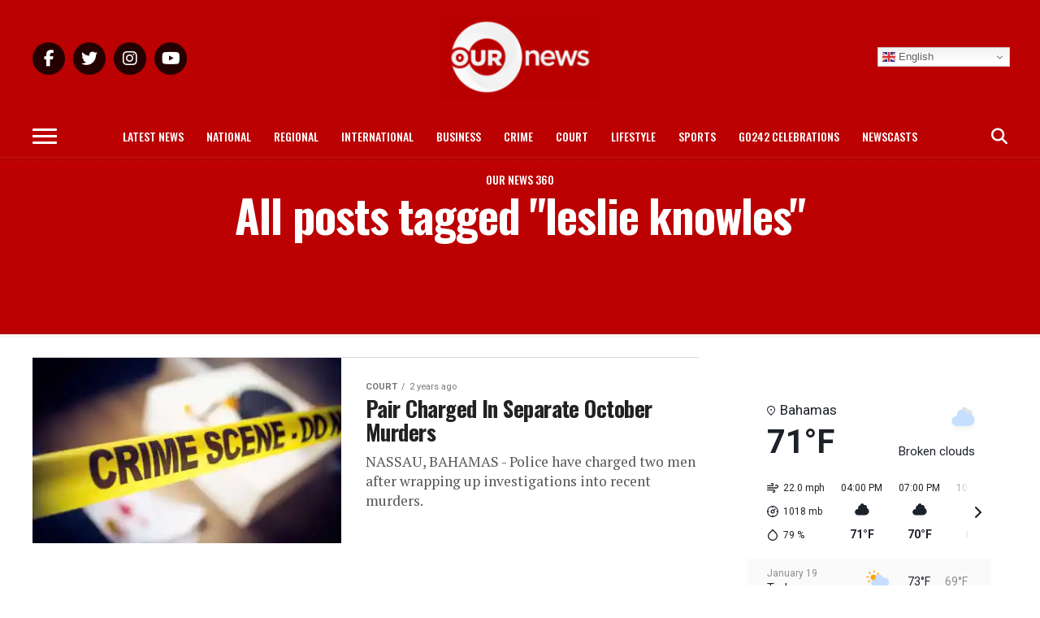

--- FILE ---
content_type: text/html; charset=UTF-8
request_url: https://ournews.bs/tag/leslie-knowles/
body_size: 25065
content:
<!DOCTYPE html>
<html lang="en-US">
<head>
<meta charset="UTF-8" >
<meta name="viewport" id="viewport" content="width=device-width, initial-scale=1.0, maximum-scale=1.0, minimum-scale=1.0, user-scalable=no" />
<link rel="pingback" href="https://ournews.bs/xmlrpc.php" />
<meta property="og:description" content="The Leader In Bahamian News" />
<meta name='robots' content='index, follow, max-image-preview:large, max-snippet:-1, max-video-preview:-1' />

	<!-- This site is optimized with the Yoast SEO Premium plugin v26.5 (Yoast SEO v26.5) - https://yoast.com/wordpress/plugins/seo/ -->
	<title>leslie knowles Archives - Our News</title>
	<link rel="canonical" href="https://ournews.bs/tag/leslie-knowles/" />
	<meta property="og:locale" content="en_US" />
	<meta property="og:type" content="article" />
	<meta property="og:title" content="leslie knowles Archives" />
	<meta property="og:url" content="https://ournews.bs/tag/leslie-knowles/" />
	<meta property="og:site_name" content="Our News" />
	<meta property="og:image" content="https://i0.wp.com/ournews.bs/wp-content/uploads/2024/08/MISC-POST-TEMPLATEs-3.png?fit=2700%2C2700&ssl=1" />
	<meta property="og:image:width" content="2700" />
	<meta property="og:image:height" content="2700" />
	<meta property="og:image:type" content="image/png" />
	<meta name="twitter:card" content="summary_large_image" />
	<meta name="twitter:site" content="@OurNewsRev" />
	<script data-jetpack-boost="ignore" type="application/ld+json" class="yoast-schema-graph">{"@context":"https://schema.org","@graph":[{"@type":"CollectionPage","@id":"https://ournews.bs/tag/leslie-knowles/","url":"https://ournews.bs/tag/leslie-knowles/","name":"leslie knowles Archives - Our News","isPartOf":{"@id":"https://ournews.bs/#website"},"primaryImageOfPage":{"@id":"https://ournews.bs/tag/leslie-knowles/#primaryimage"},"image":{"@id":"https://ournews.bs/tag/leslie-knowles/#primaryimage"},"thumbnailUrl":"https://i0.wp.com/ournews.bs/wp-content/uploads/2023/06/Website-Images-NEW-1600x900-3-2.jpg?fit=1600%2C900&ssl=1","breadcrumb":{"@id":"https://ournews.bs/tag/leslie-knowles/#breadcrumb"},"inLanguage":"en-US"},{"@type":"ImageObject","inLanguage":"en-US","@id":"https://ournews.bs/tag/leslie-knowles/#primaryimage","url":"https://i0.wp.com/ournews.bs/wp-content/uploads/2023/06/Website-Images-NEW-1600x900-3-2.jpg?fit=1600%2C900&ssl=1","contentUrl":"https://i0.wp.com/ournews.bs/wp-content/uploads/2023/06/Website-Images-NEW-1600x900-3-2.jpg?fit=1600%2C900&ssl=1","width":1600,"height":900},{"@type":"BreadcrumbList","@id":"https://ournews.bs/tag/leslie-knowles/#breadcrumb","itemListElement":[{"@type":"ListItem","position":1,"name":"Home","item":"https://ournews.bs/"},{"@type":"ListItem","position":2,"name":"leslie knowles"}]},{"@type":"WebSite","@id":"https://ournews.bs/#website","url":"https://ournews.bs/","name":"Our News","description":"The Leader In Bahamian News","publisher":{"@id":"https://ournews.bs/#organization"},"potentialAction":[{"@type":"SearchAction","target":{"@type":"EntryPoint","urlTemplate":"https://ournews.bs/?s={search_term_string}"},"query-input":{"@type":"PropertyValueSpecification","valueRequired":true,"valueName":"search_term_string"}}],"inLanguage":"en-US"},{"@type":"Organization","@id":"https://ournews.bs/#organization","name":"Our News","url":"https://ournews.bs/","logo":{"@type":"ImageObject","inLanguage":"en-US","@id":"https://ournews.bs/#/schema/logo/image/","url":"https://ournews.bs/wp-content/uploads/2024/08/MISC-POST-TEMPLATEs-3.png","contentUrl":"https://ournews.bs/wp-content/uploads/2024/08/MISC-POST-TEMPLATEs-3.png","width":2700,"height":2700,"caption":"Our News"},"image":{"@id":"https://ournews.bs/#/schema/logo/image/"},"sameAs":["https://www.facebook.com/OURNewsREV","https://x.com/OurNewsRev","https://www.instagram.com/ournewsbahamas/","https://www.tiktok.com/@ournews.bs","https://www.youtube.com/@OURNEWSBahamas"],"description":"Our News Bahamas delivers breaking news, investigative reports, and exclusive stories from the Bahamas and worldwide, prioritizing accuracy and reliability to keep audiences informed with the latest development.","email":"ournews@cablebahamas.com","telephone":"1(242)802-6379","legalName":"Our News"}]}</script>
	<!-- / Yoast SEO Premium plugin. -->


<link rel='dns-prefetch' href='//stats.wp.com' />
<link rel='dns-prefetch' href='//ajax.googleapis.com' />
<link rel='dns-prefetch' href='//fonts.googleapis.com' />
<link rel='dns-prefetch' href='//use.fontawesome.com' />
<link rel='preconnect' href='//i0.wp.com' />
<link rel='preconnect' href='//c0.wp.com' />
<link rel="alternate" type="application/rss+xml" title="Our News &raquo; Feed" href="https://ournews.bs/feed/" />
<link rel="alternate" type="application/rss+xml" title="Our News &raquo; Comments Feed" href="https://ournews.bs/comments/feed/" />
<link rel="alternate" type="application/rss+xml" title="Our News &raquo; leslie knowles Tag Feed" href="https://ournews.bs/tag/leslie-knowles/feed/" />

<!-- No Concat CSS wp-img-auto-sizes-contain => Maybe Not Static File  -->

<!-- No Concat CSS wp-emoji-styles => Maybe Not Static File  -->

<!-- No Concat CSS classic-theme-styles => Maybe Not Static File  -->

<!-- No Concat CSS font-awesome-svg-styles-default => Maybe Not Static File  -->

<!-- No Concat CSS ql-jquery-ui => Invalid Path  -->

<!-- No Concat CSS mvp-iecss => Has Conditional -->

<!-- No Concat CSS mvp-fonts => Maybe Not Static File //fonts.googleapis.com/css?family=Roboto%3A300%2C400%2C700%2C900%7COswald%3A400%2C700%7CAdvent+Pro%3A700%7COpen+Sans%3A700%7CAnton%3A400Oswald%3A100%2C200%2C300%2C400%2C500%2C600%2C700%2C800%2C900%7COswald%3A100%2C200%2C300%2C400%2C500%2C600%2C700%2C800%2C900%7CRoboto%3A100%2C200%2C300%2C400%2C500%2C600%2C700%2C800%2C900%7CRoboto%3A100%2C200%2C300%2C400%2C500%2C600%2C700%2C800%2C900%7CPT+Serif%3A100%2C200%2C300%2C400%2C500%2C600%2C700%2C800%2C900%7COswald%3A100%2C200%2C300%2C400%2C500%2C600%2C700%2C800%2C900%26subset%3Dlatin%2Clatin-ext%2Ccyrillic%2Ccyrillic-ext%2Cgreek-ext%2Cgreek%2Cvietnamese -->

<!-- No Concat CSS font-awesome-official => External URL: https://use.fontawesome.com/releases/v6.5.2/css/all.css -->

<!-- No Concat CSS font-awesome-official-v4shim => External URL: https://use.fontawesome.com/releases/v6.5.2/css/v4-shims.css -->
<link data-handles='wp-block-library,font-awesome-svg-styles,ce_responsive,mvp-custom-style,mvp-reset,fontawesome,mvp-media-queries,font-awesome,popupaoc-public-style,__EPYT__style' rel='stylesheet' id='all-css-1a3e865d4796c4eb80ad6e904d5ccc4d' href='https://ournews.bs/_jb_static/??2c3da09a7d' type='text/css' media='all' />

<!-- No Concat CSS global-styles => Maybe Not Static File  -->

<!-- No Concat CSS core-block-supports-duotone => Maybe Not Static File  -->
<style id='global-styles-inline-css'>
:root{--wp--preset--aspect-ratio--square: 1;--wp--preset--aspect-ratio--4-3: 4/3;--wp--preset--aspect-ratio--3-4: 3/4;--wp--preset--aspect-ratio--3-2: 3/2;--wp--preset--aspect-ratio--2-3: 2/3;--wp--preset--aspect-ratio--16-9: 16/9;--wp--preset--aspect-ratio--9-16: 9/16;--wp--preset--color--black: #000000;--wp--preset--color--cyan-bluish-gray: #abb8c3;--wp--preset--color--white: #ffffff;--wp--preset--color--pale-pink: #f78da7;--wp--preset--color--vivid-red: #cf2e2e;--wp--preset--color--luminous-vivid-orange: #ff6900;--wp--preset--color--luminous-vivid-amber: #fcb900;--wp--preset--color--light-green-cyan: #7bdcb5;--wp--preset--color--vivid-green-cyan: #00d084;--wp--preset--color--pale-cyan-blue: #8ed1fc;--wp--preset--color--vivid-cyan-blue: #0693e3;--wp--preset--color--vivid-purple: #9b51e0;--wp--preset--color--: #444;--wp--preset--gradient--vivid-cyan-blue-to-vivid-purple: linear-gradient(135deg,rgb(6,147,227) 0%,rgb(155,81,224) 100%);--wp--preset--gradient--light-green-cyan-to-vivid-green-cyan: linear-gradient(135deg,rgb(122,220,180) 0%,rgb(0,208,130) 100%);--wp--preset--gradient--luminous-vivid-amber-to-luminous-vivid-orange: linear-gradient(135deg,rgb(252,185,0) 0%,rgb(255,105,0) 100%);--wp--preset--gradient--luminous-vivid-orange-to-vivid-red: linear-gradient(135deg,rgb(255,105,0) 0%,rgb(207,46,46) 100%);--wp--preset--gradient--very-light-gray-to-cyan-bluish-gray: linear-gradient(135deg,rgb(238,238,238) 0%,rgb(169,184,195) 100%);--wp--preset--gradient--cool-to-warm-spectrum: linear-gradient(135deg,rgb(74,234,220) 0%,rgb(151,120,209) 20%,rgb(207,42,186) 40%,rgb(238,44,130) 60%,rgb(251,105,98) 80%,rgb(254,248,76) 100%);--wp--preset--gradient--blush-light-purple: linear-gradient(135deg,rgb(255,206,236) 0%,rgb(152,150,240) 100%);--wp--preset--gradient--blush-bordeaux: linear-gradient(135deg,rgb(254,205,165) 0%,rgb(254,45,45) 50%,rgb(107,0,62) 100%);--wp--preset--gradient--luminous-dusk: linear-gradient(135deg,rgb(255,203,112) 0%,rgb(199,81,192) 50%,rgb(65,88,208) 100%);--wp--preset--gradient--pale-ocean: linear-gradient(135deg,rgb(255,245,203) 0%,rgb(182,227,212) 50%,rgb(51,167,181) 100%);--wp--preset--gradient--electric-grass: linear-gradient(135deg,rgb(202,248,128) 0%,rgb(113,206,126) 100%);--wp--preset--gradient--midnight: linear-gradient(135deg,rgb(2,3,129) 0%,rgb(40,116,252) 100%);--wp--preset--font-size--small: 13px;--wp--preset--font-size--medium: 20px;--wp--preset--font-size--large: 36px;--wp--preset--font-size--x-large: 42px;--wp--preset--spacing--20: 0.44rem;--wp--preset--spacing--30: 0.67rem;--wp--preset--spacing--40: 1rem;--wp--preset--spacing--50: 1.5rem;--wp--preset--spacing--60: 2.25rem;--wp--preset--spacing--70: 3.38rem;--wp--preset--spacing--80: 5.06rem;--wp--preset--shadow--natural: 6px 6px 9px rgba(0, 0, 0, 0.2);--wp--preset--shadow--deep: 12px 12px 50px rgba(0, 0, 0, 0.4);--wp--preset--shadow--sharp: 6px 6px 0px rgba(0, 0, 0, 0.2);--wp--preset--shadow--outlined: 6px 6px 0px -3px rgb(255, 255, 255), 6px 6px rgb(0, 0, 0);--wp--preset--shadow--crisp: 6px 6px 0px rgb(0, 0, 0);}:where(.is-layout-flex){gap: 0.5em;}:where(.is-layout-grid){gap: 0.5em;}body .is-layout-flex{display: flex;}.is-layout-flex{flex-wrap: wrap;align-items: center;}.is-layout-flex > :is(*, div){margin: 0;}body .is-layout-grid{display: grid;}.is-layout-grid > :is(*, div){margin: 0;}:where(.wp-block-columns.is-layout-flex){gap: 2em;}:where(.wp-block-columns.is-layout-grid){gap: 2em;}:where(.wp-block-post-template.is-layout-flex){gap: 1.25em;}:where(.wp-block-post-template.is-layout-grid){gap: 1.25em;}.has-black-color{color: var(--wp--preset--color--black) !important;}.has-cyan-bluish-gray-color{color: var(--wp--preset--color--cyan-bluish-gray) !important;}.has-white-color{color: var(--wp--preset--color--white) !important;}.has-pale-pink-color{color: var(--wp--preset--color--pale-pink) !important;}.has-vivid-red-color{color: var(--wp--preset--color--vivid-red) !important;}.has-luminous-vivid-orange-color{color: var(--wp--preset--color--luminous-vivid-orange) !important;}.has-luminous-vivid-amber-color{color: var(--wp--preset--color--luminous-vivid-amber) !important;}.has-light-green-cyan-color{color: var(--wp--preset--color--light-green-cyan) !important;}.has-vivid-green-cyan-color{color: var(--wp--preset--color--vivid-green-cyan) !important;}.has-pale-cyan-blue-color{color: var(--wp--preset--color--pale-cyan-blue) !important;}.has-vivid-cyan-blue-color{color: var(--wp--preset--color--vivid-cyan-blue) !important;}.has-vivid-purple-color{color: var(--wp--preset--color--vivid-purple) !important;}.has-black-background-color{background-color: var(--wp--preset--color--black) !important;}.has-cyan-bluish-gray-background-color{background-color: var(--wp--preset--color--cyan-bluish-gray) !important;}.has-white-background-color{background-color: var(--wp--preset--color--white) !important;}.has-pale-pink-background-color{background-color: var(--wp--preset--color--pale-pink) !important;}.has-vivid-red-background-color{background-color: var(--wp--preset--color--vivid-red) !important;}.has-luminous-vivid-orange-background-color{background-color: var(--wp--preset--color--luminous-vivid-orange) !important;}.has-luminous-vivid-amber-background-color{background-color: var(--wp--preset--color--luminous-vivid-amber) !important;}.has-light-green-cyan-background-color{background-color: var(--wp--preset--color--light-green-cyan) !important;}.has-vivid-green-cyan-background-color{background-color: var(--wp--preset--color--vivid-green-cyan) !important;}.has-pale-cyan-blue-background-color{background-color: var(--wp--preset--color--pale-cyan-blue) !important;}.has-vivid-cyan-blue-background-color{background-color: var(--wp--preset--color--vivid-cyan-blue) !important;}.has-vivid-purple-background-color{background-color: var(--wp--preset--color--vivid-purple) !important;}.has-black-border-color{border-color: var(--wp--preset--color--black) !important;}.has-cyan-bluish-gray-border-color{border-color: var(--wp--preset--color--cyan-bluish-gray) !important;}.has-white-border-color{border-color: var(--wp--preset--color--white) !important;}.has-pale-pink-border-color{border-color: var(--wp--preset--color--pale-pink) !important;}.has-vivid-red-border-color{border-color: var(--wp--preset--color--vivid-red) !important;}.has-luminous-vivid-orange-border-color{border-color: var(--wp--preset--color--luminous-vivid-orange) !important;}.has-luminous-vivid-amber-border-color{border-color: var(--wp--preset--color--luminous-vivid-amber) !important;}.has-light-green-cyan-border-color{border-color: var(--wp--preset--color--light-green-cyan) !important;}.has-vivid-green-cyan-border-color{border-color: var(--wp--preset--color--vivid-green-cyan) !important;}.has-pale-cyan-blue-border-color{border-color: var(--wp--preset--color--pale-cyan-blue) !important;}.has-vivid-cyan-blue-border-color{border-color: var(--wp--preset--color--vivid-cyan-blue) !important;}.has-vivid-purple-border-color{border-color: var(--wp--preset--color--vivid-purple) !important;}.has-vivid-cyan-blue-to-vivid-purple-gradient-background{background: var(--wp--preset--gradient--vivid-cyan-blue-to-vivid-purple) !important;}.has-light-green-cyan-to-vivid-green-cyan-gradient-background{background: var(--wp--preset--gradient--light-green-cyan-to-vivid-green-cyan) !important;}.has-luminous-vivid-amber-to-luminous-vivid-orange-gradient-background{background: var(--wp--preset--gradient--luminous-vivid-amber-to-luminous-vivid-orange) !important;}.has-luminous-vivid-orange-to-vivid-red-gradient-background{background: var(--wp--preset--gradient--luminous-vivid-orange-to-vivid-red) !important;}.has-very-light-gray-to-cyan-bluish-gray-gradient-background{background: var(--wp--preset--gradient--very-light-gray-to-cyan-bluish-gray) !important;}.has-cool-to-warm-spectrum-gradient-background{background: var(--wp--preset--gradient--cool-to-warm-spectrum) !important;}.has-blush-light-purple-gradient-background{background: var(--wp--preset--gradient--blush-light-purple) !important;}.has-blush-bordeaux-gradient-background{background: var(--wp--preset--gradient--blush-bordeaux) !important;}.has-luminous-dusk-gradient-background{background: var(--wp--preset--gradient--luminous-dusk) !important;}.has-pale-ocean-gradient-background{background: var(--wp--preset--gradient--pale-ocean) !important;}.has-electric-grass-gradient-background{background: var(--wp--preset--gradient--electric-grass) !important;}.has-midnight-gradient-background{background: var(--wp--preset--gradient--midnight) !important;}.has-small-font-size{font-size: var(--wp--preset--font-size--small) !important;}.has-medium-font-size{font-size: var(--wp--preset--font-size--medium) !important;}.has-large-font-size{font-size: var(--wp--preset--font-size--large) !important;}.has-x-large-font-size{font-size: var(--wp--preset--font-size--x-large) !important;}
/*# sourceURL=global-styles-inline-css */
</style>

<style id='font-awesome-svg-styles-inline-css'>
   .wp-block-font-awesome-icon svg::before,
   .wp-rich-text-font-awesome-icon svg::before {content: unset;}
/*# sourceURL=font-awesome-svg-styles-inline-css */
</style>
<style id='mvp-custom-style-inline-css'>


#mvp-wallpaper {
	background: url() no-repeat 50% 0;
	}

#mvp-foot-copy a {
	color: #e88300;
	}

#mvp-content-main p a,
.mvp-post-add-main p a {
	box-shadow: inset 0 -4px 0 #e88300;
	}

#mvp-content-main p a:hover,
.mvp-post-add-main p a:hover {
	background: #e88300;
	}

a,
a:visited,
.post-info-name a,
.woocommerce .woocommerce-breadcrumb a {
	color: #ff005b;
	}

#mvp-side-wrap a:hover {
	color: #ff005b;
	}

.mvp-fly-top:hover,
.mvp-vid-box-wrap,
ul.mvp-soc-mob-list li.mvp-soc-mob-com {
	background: #e20909;
	}

nav.mvp-fly-nav-menu ul li.menu-item-has-children:after,
.mvp-feat1-left-wrap span.mvp-cd-cat,
.mvp-widget-feat1-top-story span.mvp-cd-cat,
.mvp-widget-feat2-left-cont span.mvp-cd-cat,
.mvp-widget-dark-feat span.mvp-cd-cat,
.mvp-widget-dark-sub span.mvp-cd-cat,
.mvp-vid-wide-text span.mvp-cd-cat,
.mvp-feat2-top-text span.mvp-cd-cat,
.mvp-feat3-main-story span.mvp-cd-cat,
.mvp-feat3-sub-text span.mvp-cd-cat,
.mvp-feat4-main-text span.mvp-cd-cat,
.woocommerce-message:before,
.woocommerce-info:before,
.woocommerce-message:before {
	color: #e20909;
	}

#searchform input,
.mvp-authors-name {
	border-bottom: 1px solid #e20909;
	}

.mvp-fly-top:hover {
	border-top: 1px solid #e20909;
	border-left: 1px solid #e20909;
	border-bottom: 1px solid #e20909;
	}

.woocommerce .widget_price_filter .ui-slider .ui-slider-handle,
.woocommerce #respond input#submit.alt,
.woocommerce a.button.alt,
.woocommerce button.button.alt,
.woocommerce input.button.alt,
.woocommerce #respond input#submit.alt:hover,
.woocommerce a.button.alt:hover,
.woocommerce button.button.alt:hover,
.woocommerce input.button.alt:hover {
	background-color: #e20909;
	}

.woocommerce-error,
.woocommerce-info,
.woocommerce-message {
	border-top-color: #e20909;
	}

ul.mvp-feat1-list-buts li.active span.mvp-feat1-list-but,
span.mvp-widget-home-title,
span.mvp-post-cat,
span.mvp-feat1-pop-head {
	background: #000000;
	}

.woocommerce span.onsale {
	background-color: #000000;
	}

.mvp-widget-feat2-side-more-but,
.woocommerce .star-rating span:before,
span.mvp-prev-next-label,
.mvp-cat-date-wrap .sticky {
	color: #000000 !important;
	}

#mvp-main-nav-top,
#mvp-fly-wrap,
.mvp-soc-mob-right,
#mvp-main-nav-small-cont {
	background: #bb0102;
	}

#mvp-main-nav-small .mvp-fly-but-wrap span,
#mvp-main-nav-small .mvp-search-but-wrap span,
.mvp-nav-top-left .mvp-fly-but-wrap span,
#mvp-fly-wrap .mvp-fly-but-wrap span {
	background: #ffffff;
	}

.mvp-nav-top-right .mvp-nav-search-but,
span.mvp-fly-soc-head,
.mvp-soc-mob-right i,
#mvp-main-nav-small span.mvp-nav-search-but,
#mvp-main-nav-small .mvp-nav-menu ul li a  {
	color: #ffffff;
	}

#mvp-main-nav-small .mvp-nav-menu ul li.menu-item-has-children a:after {
	border-color: #ffffff transparent transparent transparent;
	}

#mvp-nav-top-wrap span.mvp-nav-search-but:hover,
#mvp-main-nav-small span.mvp-nav-search-but:hover {
	color: #c1c1c1;
	}

#mvp-nav-top-wrap .mvp-fly-but-wrap:hover span,
#mvp-main-nav-small .mvp-fly-but-wrap:hover span,
span.mvp-woo-cart-num:hover {
	background: #c1c1c1;
	}

#mvp-main-nav-bot-cont {
	background: #bb0102;
	}

#mvp-nav-bot-wrap .mvp-fly-but-wrap span,
#mvp-nav-bot-wrap .mvp-search-but-wrap span {
	background: #ffffff;
	}

#mvp-nav-bot-wrap span.mvp-nav-search-but,
#mvp-nav-bot-wrap .mvp-nav-menu ul li a {
	color: #ffffff;
	}

#mvp-nav-bot-wrap .mvp-nav-menu ul li.menu-item-has-children a:after {
	border-color: #ffffff transparent transparent transparent;
	}

.mvp-nav-menu ul li:hover a {
	border-bottom: 5px solid #e20909;
	}

#mvp-nav-bot-wrap .mvp-fly-but-wrap:hover span {
	background: #e20909;
	}

#mvp-nav-bot-wrap span.mvp-nav-search-but:hover {
	color: #e20909;
	}

body,
.mvp-feat1-feat-text p,
.mvp-feat2-top-text p,
.mvp-feat3-main-text p,
.mvp-feat3-sub-text p,
#searchform input,
.mvp-author-info-text,
span.mvp-post-excerpt,
.mvp-nav-menu ul li ul.sub-menu li a,
nav.mvp-fly-nav-menu ul li a,
.mvp-ad-label,
span.mvp-feat-caption,
.mvp-post-tags a,
.mvp-post-tags a:visited,
span.mvp-author-box-name a,
#mvp-author-box-text p,
.mvp-post-gallery-text p,
ul.mvp-soc-mob-list li span,
#comments,
h3#reply-title,
h2.comments,
#mvp-foot-copy p,
span.mvp-fly-soc-head,
.mvp-post-tags-header,
span.mvp-prev-next-label,
span.mvp-post-add-link-but,
#mvp-comments-button a,
#mvp-comments-button span.mvp-comment-but-text,
.woocommerce ul.product_list_widget span.product-title,
.woocommerce ul.product_list_widget li a,
.woocommerce #reviews #comments ol.commentlist li .comment-text p.meta,
.woocommerce div.product p.price,
.woocommerce div.product p.price ins,
.woocommerce div.product p.price del,
.woocommerce ul.products li.product .price del,
.woocommerce ul.products li.product .price ins,
.woocommerce ul.products li.product .price,
.woocommerce #respond input#submit,
.woocommerce a.button,
.woocommerce button.button,
.woocommerce input.button,
.woocommerce .widget_price_filter .price_slider_amount .button,
.woocommerce span.onsale,
.woocommerce-review-link,
#woo-content p.woocommerce-result-count,
.woocommerce div.product .woocommerce-tabs ul.tabs li a,
a.mvp-inf-more-but,
span.mvp-cont-read-but,
span.mvp-cd-cat,
span.mvp-cd-date,
.mvp-feat4-main-text p,
span.mvp-woo-cart-num,
span.mvp-widget-home-title2,
.wp-caption,
#mvp-content-main p.wp-caption-text,
.gallery-caption,
.mvp-post-add-main p.wp-caption-text,
#bbpress-forums,
#bbpress-forums p,
.protected-post-form input,
#mvp-feat6-text p {
	font-family: 'Roboto', sans-serif;
	}

.mvp-blog-story-text p,
span.mvp-author-page-desc,
#mvp-404 p,
.mvp-widget-feat1-bot-text p,
.mvp-widget-feat2-left-text p,
.mvp-flex-story-text p,
.mvp-search-text p,
#mvp-content-main p,
.mvp-post-add-main p,
#mvp-content-main ul li,
#mvp-content-main ol li,
.rwp-summary,
.rwp-u-review__comment,
.mvp-feat5-mid-main-text p,
.mvp-feat5-small-main-text p,
#mvp-content-main .wp-block-button__link,
.wp-block-audio figcaption,
.wp-block-video figcaption,
.wp-block-embed figcaption,
.wp-block-verse pre,
pre.wp-block-verse {
	font-family: 'PT Serif', sans-serif;
	}

.mvp-nav-menu ul li a,
#mvp-foot-menu ul li a {
	font-family: 'Oswald', sans-serif;
	}


.mvp-feat1-sub-text h2,
.mvp-feat1-pop-text h2,
.mvp-feat1-list-text h2,
.mvp-widget-feat1-top-text h2,
.mvp-widget-feat1-bot-text h2,
.mvp-widget-dark-feat-text h2,
.mvp-widget-dark-sub-text h2,
.mvp-widget-feat2-left-text h2,
.mvp-widget-feat2-right-text h2,
.mvp-blog-story-text h2,
.mvp-flex-story-text h2,
.mvp-vid-wide-more-text p,
.mvp-prev-next-text p,
.mvp-related-text,
.mvp-post-more-text p,
h2.mvp-authors-latest a,
.mvp-feat2-bot-text h2,
.mvp-feat3-sub-text h2,
.mvp-feat3-main-text h2,
.mvp-feat4-main-text h2,
.mvp-feat5-text h2,
.mvp-feat5-mid-main-text h2,
.mvp-feat5-small-main-text h2,
.mvp-feat5-mid-sub-text h2,
#mvp-feat6-text h2,
.alp-related-posts-wrapper .alp-related-post .post-title {
	font-family: 'Oswald', sans-serif;
	}

.mvp-feat2-top-text h2,
.mvp-feat1-feat-text h2,
h1.mvp-post-title,
h1.mvp-post-title-wide,
.mvp-drop-nav-title h4,
#mvp-content-main blockquote p,
.mvp-post-add-main blockquote p,
#mvp-content-main p.has-large-font-size,
#mvp-404 h1,
#woo-content h1.page-title,
.woocommerce div.product .product_title,
.woocommerce ul.products li.product h3,
.alp-related-posts .current .post-title {
	font-family: 'Oswald', sans-serif;
	}

span.mvp-feat1-pop-head,
.mvp-feat1-pop-text:before,
span.mvp-feat1-list-but,
span.mvp-widget-home-title,
.mvp-widget-feat2-side-more,
span.mvp-post-cat,
span.mvp-page-head,
h1.mvp-author-top-head,
.mvp-authors-name,
#mvp-content-main h1,
#mvp-content-main h2,
#mvp-content-main h3,
#mvp-content-main h4,
#mvp-content-main h5,
#mvp-content-main h6,
.woocommerce .related h2,
.woocommerce div.product .woocommerce-tabs .panel h2,
.woocommerce div.product .product_title,
.mvp-feat5-side-list .mvp-feat1-list-img:after {
	font-family: 'Roboto', sans-serif;
	}

	

	span.mvp-nav-soc-but,
	ul.mvp-fly-soc-list li a,
	span.mvp-woo-cart-num {
		background: rgba(0,0,0,.8);
		}
	span.mvp-woo-cart-icon {
		color: rgba(0,0,0,.8);
		}
	nav.mvp-fly-nav-menu ul li,
	nav.mvp-fly-nav-menu ul li ul.sub-menu {
		border-top: 1px solid rgba(0,0,0,.1);
		}
	nav.mvp-fly-nav-menu ul li a {
		color: #000;
		}
	.mvp-drop-nav-title h4 {
		color: #000;
		}
		

	.mvp-nav-links {
		display: none;
		}
		

	.alp-advert {
		display: none;
	}
	.alp-related-posts-wrapper .alp-related-posts .current {
		margin: 0 0 10px;
	}
		

 	span.mvp-widget-home-title {transform: skewX(0deg) !important;}
span.mvp-post-cat {transform: skewX(0deg) !important;}
span.mvp-feat1-list-but {transform: skewX(0deg) !important;}
span.mvp-feat1-pop-head {transform: skewX(0deg) !important;}


/* .mvp-nav-small .mvp-nav-top-wrap, .mvp-nav-small .mvp-nav-top-mid {height: 60px !important;} */
.mvp-nav-small .mvp-nav-top-right {top: 5px !important;}

/* .mvp-drop-nav-title {margin-top: 11px !important;} */


.mvp-fixed1 {height: 30px !important; top: -74px !important;}
.mvp-fixed2 {height: 30px !important; top: -74px !important;}

.mvp-widget-dark-feat span.mvp-cd-cat, .mvp-vid-wide-text span.mvp-cd-cat, .mvp-widget-dark-sub span.mvp-cd-cat, .mvp-widget-feat2-left-cont span.mvp-cd-cat, .mvp-widget-feat1-top-story span.mvp-cd-cat {color: #e2e2e2 !important;}

/* #mvp-content-main {margin-top: -20px !important;} */

#mvp-main-nav-top {height: auto !important; padding: 20px 0 !important;}


.theiaPostSlider_nav {margin: 40px 0px !important;}


.feedzy-rss .rss_item .title { font-family: 'Oswald', sans-serif; font-size: 20px !important;}

.feedzy-rss .rss_item .title a{color:#999999 !important;}

.feedzy-rss ul li {display: block !important;}

div#fwdevpDiv0 {padding-bottom: 40px !important;}

div#gtranslate_wrapper {top: 58px !important; right: 10% !important; z-index: 9999 !important;}

@media screen and (max-width: 600px) {
  div#gtranslate_wrapper div.switcher.notranslate 
      {width: 100px !important;}
}

@media screen and (max-width: 1003px) {
  div#gtranslate_wrapper{top: 13px !important;}
}

.g-2 {max-height: fit-content !important;}
.g-4 {max-height: fit-content !important;}
.g-1 {max-height: fit-content !important;}
.g-3 {max-height: fit-content !important;}

.gform-field-label {color: #000 !important;}
		
/*# sourceURL=mvp-custom-style-inline-css */
</style>
<style id='__EPYT__style-inline-css'>

                .epyt-gallery-thumb {
                        width: 33.333%;
                }
                
/*# sourceURL=__EPYT__style-inline-css */
</style>
<style id='wp-img-auto-sizes-contain-inline-css'>
img:is([sizes=auto i],[sizes^="auto," i]){contain-intrinsic-size:3000px 1500px}
/*# sourceURL=wp-img-auto-sizes-contain-inline-css */
</style>
<style id='wp-emoji-styles-inline-css'>

	img.wp-smiley, img.emoji {
		display: inline !important;
		border: none !important;
		box-shadow: none !important;
		height: 1em !important;
		width: 1em !important;
		margin: 0 0.07em !important;
		vertical-align: -0.1em !important;
		background: none !important;
		padding: 0 !important;
	}
/*# sourceURL=wp-emoji-styles-inline-css */
</style>
<style id='classic-theme-styles-inline-css'>
/*! This file is auto-generated */
.wp-block-button__link{color:#fff;background-color:#32373c;border-radius:9999px;box-shadow:none;text-decoration:none;padding:calc(.667em + 2px) calc(1.333em + 2px);font-size:1.125em}.wp-block-file__button{background:#32373c;color:#fff;text-decoration:none}
/*# sourceURL=/wp-includes/css/classic-themes.min.css */
</style>
<style id='font-awesome-svg-styles-default-inline-css'>
.svg-inline--fa {
  display: inline-block;
  height: 1em;
  overflow: visible;
  vertical-align: -.125em;
}
/*# sourceURL=font-awesome-svg-styles-default-inline-css */
</style>
<link rel='stylesheet' id='ql-jquery-ui-css' href='//ajax.googleapis.com/ajax/libs/jqueryui/1.12.1/themes/smoothness/jquery-ui.css?ver=6.9' media='all' />
<link rel='stylesheet' id='mvp-fonts-css' href='//fonts.googleapis.com/css?family=Roboto%3A300%2C400%2C700%2C900%7COswald%3A400%2C700%7CAdvent+Pro%3A700%7COpen+Sans%3A700%7CAnton%3A400Oswald%3A100%2C200%2C300%2C400%2C500%2C600%2C700%2C800%2C900%7COswald%3A100%2C200%2C300%2C400%2C500%2C600%2C700%2C800%2C900%7CRoboto%3A100%2C200%2C300%2C400%2C500%2C600%2C700%2C800%2C900%7CRoboto%3A100%2C200%2C300%2C400%2C500%2C600%2C700%2C800%2C900%7CPT+Serif%3A100%2C200%2C300%2C400%2C500%2C600%2C700%2C800%2C900%7COswald%3A100%2C200%2C300%2C400%2C500%2C600%2C700%2C800%2C900%26subset%3Dlatin%2Clatin-ext%2Ccyrillic%2Ccyrillic-ext%2Cgreek-ext%2Cgreek%2Cvietnamese' media='all' />
<link rel='stylesheet' id='font-awesome-official-css' href='https://use.fontawesome.com/releases/v6.5.2/css/all.css' media='all' integrity="sha384-PPIZEGYM1v8zp5Py7UjFb79S58UeqCL9pYVnVPURKEqvioPROaVAJKKLzvH2rDnI" crossorigin="anonymous" />
<link rel='stylesheet' id='font-awesome-official-v4shim-css' href='https://use.fontawesome.com/releases/v6.5.2/css/v4-shims.css' media='all' integrity="sha384-XyvK/kKwgVW+fuRkusfLgfhAMuaxLPSOY8W7wj8tUkf0Nr2WGHniPmpdu+cmPS5n" crossorigin="anonymous" />

<!-- No Concat JS jquery-core => Excluded option -->



<link rel="https://api.w.org/" href="https://ournews.bs/wp-json/" /><link rel="alternate" title="JSON" type="application/json" href="https://ournews.bs/wp-json/wp/v2/tags/16963" /><link rel="EditURI" type="application/rsd+xml" title="RSD" href="https://ournews.bs/xmlrpc.php?rsd" />
<meta name="generator" content="WordPress 6.9" />

<!-- This site is using AdRotate v5.17 to display their advertisements - https://ajdg.solutions/ -->
<!-- AdRotate CSS -->
<style type="text/css" media="screen">
	.g { margin:0px; padding:0px; overflow:hidden; line-height:1; zoom:1; }
	.g img { height:auto; }
	.g-col { position:relative; float:left; }
	.g-col:first-child { margin-left: 0; }
	.g-col:last-child { margin-right: 0; }
	.g-1 { width:100%; max-width:1600px; height:100%; max-height:408px; margin: 0 auto; }
	.g-2 { width:100%; max-width:300px; height:100%; max-height:250px; margin: 0 auto; }
	.g-3 { margin:0px;  width:100%; max-width:1600px; height:100%; max-height:408px; }
	.g-4 { width:100%; max-width:300px; height:100%; max-height:600px; margin: 0 auto; }
	.g-5 { width:100%; max-width:728px; height:100%; max-height:190px; margin: 0 auto; }
	.g-6 { width:100%; max-width:728px; height:100%; max-height:215px; margin: 0 auto; }
	.g-7 { width:100%; max-width:728px; height:100%; max-height:190px; margin: 0 auto; }
	@media only screen and (max-width: 480px) {
		.g-col, .g-dyn, .g-single { width:100%; margin-left:0; margin-right:0; }
	}
</style>
<!-- /AdRotate CSS -->

<link type="text/css" rel="stylesheet" href="https://ournews.bs/wp-content/plugins/category-specific-rss-feed-menu/wp_cat_rss_style.css" />
<style type="text/css">
.feedzy-rss-link-icon:after {
	content: url("https://ournews.bs/wp-content/plugins/feedzy-rss-feeds/img/external-link.png");
	margin-left: 3px;
}
</style>
		        <style>
            #tps_carousel_container ._button,
            #tps_carousel_container ._button svg {
                color: #f08100;
                fill: #f08100;
            }

            #tps_carousel_container ._button {
                font-size: 32px;
                line-height: 32px;
            }

            #tps_carousel_container ._button svg {
                width: 32px;
                height: 32px;
            }

            #tps_carousel_container ._button:hover,
            #tps_carousel_container ._button:focus,
            #tps_carousel_container ._button:hover svg,
            #tps_carousel_container ._button:focus svg {
                color: #ffa338;
                fill: #ffa338;
            }

            #tps_carousel_container ._disabled,
            #tps_carousel_container ._disabled svg {
                color: #777777 !important;
                fill: #777777 !important;
            }

            #tps_carousel_container ._carousel {
                margin: 0 42px;
            }

            #tps_carousel_container ._prev {
                margin-right: 10px;
            }

            #tps_carousel_container ._next {
                margin-left: 10px;
            }
        </style>
        <style>

	/* write your CSS code here */
	div#aler.alert.warning {display: none !important;}

	.watch {
		position: relative;
  		overflow: hidden;
  		width: 100%;
  		padding-top: 56.25%;
	}
	
	
	.my_frame {
       	position: absolute;
  		top: 0;
  		left: 0;
  		bottom: 0;
  		right: 0;
  		width: 100%;
  		height: 100%;
        }

	
	div.mvp-video-embed.left.relative.samba {
		margin-top: -20px;
	}
	
	.fb-video {
		margin-bottom: 30px;
	}
	
	div.fbjkalternatemsg {
		padding-bottom: 70px;
	}
	

	@keyframes fade-in-up {
    0%   { opacity: 0; }
    100% { opacity: 1; }
  }
  .wp-block-embed__wrappere iframe {
      max-width: 100%;
      max-height: 100%;
    }
  
  .stuck {
      position: fixed !important;
      bottom: 255px;
      right: 30px !important;
      transform: translateY(100%);
      width: 360px;
      height: 203px;
      animation: fade-in-up .5s ease forwards;
	  z-index: 99999999;
   }
	
  .close2 {
      position: absolute;
      top: -10px;
      right: -10px;
      background: #dd0202;
      width: 27px;
      height: 27px;
      border-radius: 100%;
      color: #fff;
      line-height: 25px;
      font-weight: bold;
      font-size: 16px;
      text-align: center;
      cursor: pointer;
      display: none;
    }
	
	.close {
		background: #000;
      border-radius: 50%;
    color: #fff;
    cursor: pointer;
    display: none;
    font-size: 13px;
    line-height: 1;
    padding-top: 5px;
    position: absolute;
    top: -10px;
    left: -10px;
    text-align: center;
    width: 24px;
    height: 19px;
    z-index: 5;
		font-weight: 800;
	}
    
    .button-visible {
        display: block;
  }
	
	.button-nonvisible {
		display: none;
	}

	.wp-block-embed-youtubee {
    height: 416px;
  }
	
	@media screen and (max-width: 479px) {.wp-block-embed-youtubee {height: 213px;}}
	@media screen and (max-width: 375px) {.wp-block-embed-youtubee {height: 194px;}}
	
	@media screen and (max-width: 415px) {.stuck {width: 236px; bottom: 190px; right: 20px !important;}}
	@media screen and (min-width: 720px) {.stuck {width:360px;}}

	
	div.wp-block-embed__wrappere.stuck div#watch.watch {box-shadow: 0 0 10px 0 rgb(0 0 0 / 50%);}
	
	
</style>

	<style>img#wpstats{display:none}</style>
		<link rel="icon" href="https://i0.wp.com/ournews.bs/wp-content/uploads/2023/09/our-red.png?fit=32%2C32&#038;ssl=1" sizes="32x32" />
<link rel="icon" href="https://i0.wp.com/ournews.bs/wp-content/uploads/2023/09/our-red.png?fit=192%2C185&#038;ssl=1" sizes="192x192" />
<link rel="apple-touch-icon" href="https://i0.wp.com/ournews.bs/wp-content/uploads/2023/09/our-red.png?fit=180%2C174&#038;ssl=1" />
<meta name="msapplication-TileImage" content="https://i0.wp.com/ournews.bs/wp-content/uploads/2023/09/our-red.png?fit=270%2C260&#038;ssl=1" />
		<style type="text/css" id="wp-custom-css">
			.mvp-drop-nav-title h4 {color:#fff !important;}

.mvp-fixed {background: #000000 !important;}


h1.mvp-post-title {color:#fff !important;}

span.mvp-post-excerpt.left p, div.mvp-author-info-date.left.relative p, span.mvp-post-date, div.mvp-author-info-name.left.relative, span.author-name.vcard.fn.author a  {color: white !important;}

.mvp-author-info-thumb img {display: none;}

.mvp-author-info-text {margin: 0px}

.single #mvp-main-body-wrap {background: white url("/wp-content/uploads/2022/06/article-site-bg6b.jpg") no-repeat scroll top !important;}

.search-results #mvp-main-body-wrap {background: white url("/wp-content/uploads/2022/07/article-site-bg7b.jpg") no-repeat scroll top}

.home #mvp-main-body-wrap {background: white !important;}

.page #mvp-main-body-wrap {background: white url("/wp-content/uploads/2022/06/article-site-bg6b.jpg") no-repeat scroll top;}


.page-template-page-latest #mvp-main-body-wrap, .archive #mvp-main-body-wrap {background: white url("/wp-content/uploads/2022/07/article-site-bg7b.jpg") no-repeat scroll top;}

.page h1.mvp-post-title, .attachment h1.mvp-post-title, .archive h1.mvp-post-title, .search h1.mvp-post-title {text-align: center; font-size: 3.5rem; padding-bottom: 115px; padding-top: 30px;}

#mvp-foot-wrap, #mvp-foot-bot {background: #bb0102;}

#mvp-foot-menu ul li a, div#mvp-foot-copy.left.relative p {color:#fff}

nav.mvp-fly-nav-menu ul li a {color:#fff;}

ul.mvp-post-soc-list li.mvp-post-soc-fb, ul.mvp-post-soc-list li.mvp-post-soc-twit, ul.mvp-post-soc-list li.mvp-post-soc-pin, ul.mvp-post-soc-list li.mvp-post-soc-email {background: #000;}

ul.mvp-post-soc-list li.mvp-post-soc-com {background: #000; border: 0px; color: #fff;}

.wp-block-embed__wrapper {height: 416px;}


@media screen and (max-width: 479px) {.wp-block-embed__wrapper {height: 213px;}}

@media screen and (max-width: 375px) {.wp-block-embed__wrapper {height: 194px;}}

.epyt-gallery-subscribe {padding-top: 35px !important;}

.epyt-pagination>div {font-size: small;}

@media screen and (max-width: 479px) {
	.mvp-author-info-wrap {padding-bottom: 13px !important;}
}

.mvp-post-more-img {background: #fff;}

.mvp-nav-menu ul li.mvp-mega-dropdown .mvp-mega-dropdown {background: #291f20; border-top: 0px;}

.mvp-nav-menu ul li ul.mvp-mega-list li a, .mvp-nav-menu ul li ul.mvp-mega-list li a p {color: #fff !important;}

.mvp-fly-but-wrap span:nth-child(1), .mvp-fly-but-wrap span:nth-child(2), .mvp-fly-but-wrap span:nth-child(3), .mvp-fly-but-wrap span:nth-child(4) {width:30px;}

label, div.g-dyn.a-10.c-2 span.mvp-ad-label, div.g-dyn.a-12.c-3 span.mvp-ad-label {color:#ffffff !important;}

div#disqus_thread iframe[sandbox] {max-height: 0px !important;}

.g-5 {margin-top: -15px; padding-bottom: 50px;}

@media screen and (max-width: 479px) { .g-5 {padding-bottom: 20px;}}

#mvp-search-wrap {z-index: 9999999;}

label.gfield_consent_label {color: #000000 !important;
    font-weight: bold;}

.ginput_complex label, .gform_wrapper.gravity-theme .gfield-choice-input+label {color:#000 !important;}

.gform_wrapper.gravity-theme .ginput_complex label, .gform_wrapper.gravity-theme .gfield_description {font-size: 13px;}

div.ginput_container.ginput_container_consent {padding-top: 20px;}


.gform_wrapper.gravity-theme .gform_footer input {background: #000;
    color: #fff;
    font-size: 17px;
    font-weight: bold;
    padding: 20px;
    border-width: 0px;
    border-radius: 13px;}


div.mvp-nav-top-right.gt_container--9xr84n {top: 38px;}

.gt_container--9xr84n .gt_switcher {margin-left: 40px;}



.page-id-35410 .entry-title{
color:#bb0102 !important;
}

.page-id-48489 .entry-title{
display: none !important;
}

figure.wp-block-embed.is-type-rich.is-provider-twitter.wp-block-embed-twitter div.wp-block-embed__wrapper {height: auto !important;}

label.gfield_label.gform-field-label {color: #000 !important;}


.page-id-89175 #mvp-main-body-wrap {background: #b90812; min-height: 400px;}

.page-id-89175 .mvp-post-soc-wrap {display: none !important;}

.page-id-89175 h1.mvp-post-title {display: none !important;}

.page-id-89451 #mvp-main-body-wrap {background: #fff; min-height: 400px;}

.page-id-89451 .mvp-post-soc-wrap {display: none !important;}

.page-id-89451 h1.mvp-post-title {display: none !important;}

.page-id-90033 #mvp-main-body-wrap {background: #b90812; min-height: 400px;}

.page-id-90033 .mvp-post-soc-wrap {display: none !important;}

.page-id-90033 h1.mvp-post-title {display: none !important;}

.form_space {padding: 55px;}

@media screen and (max-width: 767px) and (min-width: 660px) { 
.mvp-nav-top-right {
    width: 240px !important;
    right: 0px !important;
    top: 0px !important;}
	
	.gt_switcher {
		width: 160px !important;}
}

@media screen and (max-width: 479px) {
	.mvp-nav-top-right {
    width: 240px !important;
    right: 0px !important;
    top: 0px !important;}
	
	.gt_switcher {
		width: 90px !important;
		margin-left: 125px !important;
	}
	
}

@media screen and (min-width:768px) { 
  .giveaway_text { 
    margin-left: -95px !important;
  }
}
		</style>
		
<!-- No Concat CSS mvp-iecss => Has Conditional -->
<link data-handles='elfsight-weather-custom' rel='stylesheet' id='all-css-b61962c7837641fd5c88733e365fd969' href='https://ournews.bs/_jb_static/??afeb90470a' type='text/css' media='all' />
</head>
<body class="archive tag tag-leslie-knowles tag-16963 wp-embed-responsive wp-theme-zox-news">
	<div id="mvp-fly-wrap">
	<div id="mvp-fly-menu-top" class="left relative">
		<div class="mvp-fly-top-out left relative">
			<div class="mvp-fly-top-in">
				<div id="mvp-fly-logo" class="left relative">
											<a href="https://ournews.bs/"><img src="https://ournews.bs/wp-content/uploads/2022/06/our-news-white-e1656533439624.png" alt="Our News" data-rjs="2" /></a>
									</div><!--mvp-fly-logo-->
			</div><!--mvp-fly-top-in-->
			<div class="mvp-fly-but-wrap mvp-fly-but-menu mvp-fly-but-click">
				<span></span>
				<span></span>
				<span></span>
				<span></span>
			</div><!--mvp-fly-but-wrap-->
		</div><!--mvp-fly-top-out-->
	</div><!--mvp-fly-menu-top-->
	<div id="mvp-fly-menu-wrap">
		<nav class="mvp-fly-nav-menu left relative">
			<div class="menu-fly-out-container"><ul id="menu-fly-out" class="menu"><li id="menu-item-562" class="menu-item menu-item-type-post_type menu-item-object-page menu-item-562"><a href="https://ournews.bs/latest-news/">Latest News</a></li>
<li id="menu-item-2978" class="menu-item menu-item-type-taxonomy menu-item-object-category menu-item-2978"><a href="https://ournews.bs/articles/business/">Business</a></li>
<li id="menu-item-2979" class="menu-item menu-item-type-taxonomy menu-item-object-category menu-item-2979"><a href="https://ournews.bs/articles/crime/">Crime</a></li>
<li id="menu-item-19356" class="menu-item menu-item-type-taxonomy menu-item-object-category menu-item-19356"><a href="https://ournews.bs/articles/court/">Court</a></li>
<li id="menu-item-19357" class="menu-item menu-item-type-taxonomy menu-item-object-category menu-item-19357"><a href="https://ournews.bs/articles/current-affairs/">Current Affairs</a></li>
<li id="menu-item-2980" class="menu-item menu-item-type-taxonomy menu-item-object-category menu-item-2980"><a href="https://ournews.bs/articles/education/">Education</a></li>
<li id="menu-item-2981" class="menu-item menu-item-type-taxonomy menu-item-object-category menu-item-2981"><a href="https://ournews.bs/articles/health/">Health</a></li>
<li id="menu-item-19358" class="menu-item menu-item-type-taxonomy menu-item-object-category menu-item-19358"><a href="https://ournews.bs/articles/international/">International</a></li>
<li id="menu-item-2982" class="menu-item menu-item-type-taxonomy menu-item-object-category menu-item-2982"><a href="https://ournews.bs/articles/lifestyle/">Lifestyle</a></li>
<li id="menu-item-2983" class="menu-item menu-item-type-taxonomy menu-item-object-category menu-item-2983"><a href="https://ournews.bs/articles/national/">National</a></li>
<li id="menu-item-11960" class="menu-item menu-item-type-taxonomy menu-item-object-category menu-item-11960"><a href="https://ournews.bs/articles/newscasts/">Newscasts</a></li>
<li id="menu-item-19359" class="menu-item menu-item-type-taxonomy menu-item-object-category menu-item-19359"><a href="https://ournews.bs/articles/opinion/">Opinion</a></li>
<li id="menu-item-2985" class="menu-item menu-item-type-taxonomy menu-item-object-category menu-item-2985"><a href="https://ournews.bs/articles/regional/">Regional</a></li>
<li id="menu-item-2986" class="menu-item menu-item-type-taxonomy menu-item-object-category menu-item-2986"><a href="https://ournews.bs/articles/sports/">Sports</a></li>
<li id="menu-item-36150" class="menu-item menu-item-type-post_type menu-item-object-page menu-item-36150"><a href="https://ournews.bs/celebrations/">Celebrations</a></li>
<li id="menu-item-36151" class="menu-item menu-item-type-post_type menu-item-object-page menu-item-36151"><a href="https://ournews.bs/go242/">GO242</a></li>
</ul></div>		</nav>
	</div><!--mvp-fly-menu-wrap-->
	<div id="mvp-fly-soc-wrap">
		<span class="mvp-fly-soc-head">Connect with us</span>
		<ul class="mvp-fly-soc-list left relative">
							<li><a href="https://www.facebook.com/OURNewsREV/" target="_blank" class="fa fa-facebook fa-2"></a></li>
										<li><a href="https://www.twitter.com/ournewsrev" target="_blank" class="fa fa-twitter fa-2"></a></li>
													<li><a href="https://www.instagram.com/ournewsbahamas" target="_blank" class="fa fa-instagram fa-2"></a></li>
													<li><a href="https://www.youtube.com/user/nb12news" target="_blank" class="fa fa-youtube-play fa-2"></a></li>
											</ul>
	</div><!--mvp-fly-soc-wrap-->
</div><!--mvp-fly-wrap-->	<div id="mvp-site" class="left relative">
		<div id="mvp-search-wrap">
			<div id="mvp-search-box">
				<form method="get" id="searchform" action="https://ournews.bs/">
	<input type="text" name="s" id="s" value="Search" onfocus='if (this.value == "Search") { this.value = ""; }' onblur='if (this.value == "") { this.value = "Search"; }' />
	<input type="hidden" id="searchsubmit" value="Search" />
</form>			</div><!--mvp-search-box-->
			<div class="mvp-search-but-wrap mvp-search-click">
				<span></span>
				<span></span>
			</div><!--mvp-search-but-wrap-->
		</div><!--mvp-search-wrap-->
				<div id="mvp-site-wall" class="left relative">
						<div id="mvp-site-main" class="left relative">
			<header id="mvp-main-head-wrap" class="left relative">
									<nav id="mvp-main-nav-wrap" class="left relative">
						<div id="mvp-main-nav-top" class="left relative">
							<div class="mvp-main-box">
								<div id="mvp-nav-top-wrap" class="left relative">
									<div class="mvp-nav-top-right-out left relative">
										<div class="mvp-nav-top-right-in">
											<div class="mvp-nav-top-cont left relative">
												<div class="mvp-nav-top-left-out relative">
													<div class="mvp-nav-top-left">
														<div class="mvp-nav-soc-wrap">
																															<a href="https://www.facebook.com/OURNewsREV/" target="_blank"><span class="mvp-nav-soc-but fa fa-facebook fa-2"></span></a>
																																														<a href="https://www.twitter.com/ournewsrev" target="_blank"><span class="mvp-nav-soc-but fa fa-twitter fa-2"></span></a>
																																														<a href="https://www.instagram.com/ournewsbahamas" target="_blank"><span class="mvp-nav-soc-but fa fa-instagram fa-2"></span></a>
																																														<a href="https://www.youtube.com/user/nb12news" target="_blank"><span class="mvp-nav-soc-but fa fa-youtube-play fa-2"></span></a>
																													</div><!--mvp-nav-soc-wrap-->
														<div class="mvp-fly-but-wrap mvp-fly-but-click left relative">
															<span></span>
															<span></span>
															<span></span>
															<span></span>
														</div><!--mvp-fly-but-wrap-->
													</div><!--mvp-nav-top-left-->
													<div class="mvp-nav-top-left-in">
														<div class="mvp-nav-top-mid left relative" itemscope itemtype="http://schema.org/Organization">
																															<a class="mvp-nav-logo-reg" itemprop="url" href="https://ournews.bs/"><img itemprop="logo" src="https://ournews.bs/wp-content/uploads/2022/06/our-news-white-e1656533439624.png" alt="Our News" data-rjs="2" /></a>
																																														<a class="mvp-nav-logo-small" href="https://ournews.bs/"><img src="https://ournews.bs/wp-content/uploads/2022/06/our-news-white-e1656533439624.png" alt="Our News" data-rjs="2" /></a>
																																														<h2 class="mvp-logo-title">Our News</h2>
																																												</div><!--mvp-nav-top-mid-->
													</div><!--mvp-nav-top-left-in-->
												</div><!--mvp-nav-top-left-out-->
											</div><!--mvp-nav-top-cont-->
										</div><!--mvp-nav-top-right-in-->
										<div class="mvp-nav-top-right">
									
																						<span class="mvp-nav-search-but fa fa-search fa-2 mvp-search-click"></span>
										</div><!--mvp-nav-top-right-->
									</div><!--mvp-nav-top-right-out-->
								</div><!--mvp-nav-top-wrap-->
							</div><!--mvp-main-box-->
						</div><!--mvp-main-nav-top-->
						<div id="mvp-main-nav-bot" class="left relative">
							<div id="mvp-main-nav-bot-cont" class="left">
								<div class="mvp-main-box">
									<div id="mvp-nav-bot-wrap" class="left">
										<div class="mvp-nav-bot-right-out left">
											<div class="mvp-nav-bot-right-in">
												<div class="mvp-nav-bot-cont left">
													<div class="mvp-nav-bot-left-out">
														<div class="mvp-nav-bot-left left relative">
															<div class="mvp-fly-but-wrap mvp-fly-but-click left relative">
																<span></span>
																<span></span>
																<span></span>
																<span></span>
															</div><!--mvp-fly-but-wrap-->
														</div><!--mvp-nav-bot-left-->
														<div class="mvp-nav-bot-left-in">
															<div class="mvp-nav-menu left">
																<div class="menu-main-menu-container"><ul id="menu-main-menu" class="menu"><li id="menu-item-297" class="menu-item menu-item-type-post_type menu-item-object-page menu-item-297"><a href="https://ournews.bs/latest-news/">Latest News</a></li>
<li id="menu-item-177" class="mvp-mega-dropdown menu-item menu-item-type-taxonomy menu-item-object-category menu-item-177 mvp-mega-dropdown"><a href="https://ournews.bs/articles/national/">National</a><div class="mvp-mega-dropdown"><div class="mvp-main-box"><ul class="mvp-mega-list"><li><a href="https://ournews.bs/hgc-recognizes-top-producers-for-2025-after-a-strong-sales-year/"><div class="mvp-mega-img"><img width="400" height="240" src="https://i0.wp.com/ournews.bs/wp-content/uploads/2026/01/GB-MINISTER-.jpg?resize=400%2C240&amp;ssl=1" class="attachment-mvp-mid-thumb size-mvp-mid-thumb wp-post-image" alt="" decoding="async" fetchpriority="high" srcset="https://i0.wp.com/ournews.bs/wp-content/uploads/2026/01/GB-MINISTER-.jpg?resize=1000%2C600&amp;ssl=1 1000w, https://i0.wp.com/ournews.bs/wp-content/uploads/2026/01/GB-MINISTER-.jpg?resize=590%2C354&amp;ssl=1 590w, https://i0.wp.com/ournews.bs/wp-content/uploads/2026/01/GB-MINISTER-.jpg?resize=400%2C240&amp;ssl=1 400w, https://i0.wp.com/ournews.bs/wp-content/uploads/2026/01/GB-MINISTER-.jpg?zoom=2&amp;resize=400%2C240&amp;ssl=1 800w, https://i0.wp.com/ournews.bs/wp-content/uploads/2026/01/GB-MINISTER-.jpg?zoom=3&amp;resize=400%2C240&amp;ssl=1 1200w" sizes="(max-width: 400px) 100vw, 400px" /></div><p>HGC Recognizes Top Producers for 2025 After a Strong Sales Year</p></a></li><li><a href="https://ournews.bs/the-untold-story-of-cable-bahamas-shares-the-companys-journey/"><div class="mvp-mega-img"><img width="400" height="240" src="https://i0.wp.com/ournews.bs/wp-content/uploads/2026/01/KAPPA-5.jpg?resize=400%2C240&amp;ssl=1" class="attachment-mvp-mid-thumb size-mvp-mid-thumb wp-post-image" alt="" decoding="async" srcset="https://i0.wp.com/ournews.bs/wp-content/uploads/2026/01/KAPPA-5.jpg?resize=1000%2C600&amp;ssl=1 1000w, https://i0.wp.com/ournews.bs/wp-content/uploads/2026/01/KAPPA-5.jpg?resize=590%2C354&amp;ssl=1 590w, https://i0.wp.com/ournews.bs/wp-content/uploads/2026/01/KAPPA-5.jpg?resize=400%2C240&amp;ssl=1 400w, https://i0.wp.com/ournews.bs/wp-content/uploads/2026/01/KAPPA-5.jpg?zoom=2&amp;resize=400%2C240&amp;ssl=1 800w, https://i0.wp.com/ournews.bs/wp-content/uploads/2026/01/KAPPA-5.jpg?zoom=3&amp;resize=400%2C240&amp;ssl=1 1200w" sizes="(max-width: 400px) 100vw, 400px" /><div class="mvp-vid-box-wrap mvp-vid-box-small mvp-vid-marg-small"><i class="fa fa-play fa-3"></i></div></div><p>The Untold Story of Cable Bahamas Shares the Company&#8217;s Journey</p></a></li><li><a href="https://ournews.bs/were-trying-to-create-a-one-stop-shop-experience-for-tax-payers/"><div class="mvp-mega-img"><img width="400" height="240" src="https://i0.wp.com/ournews.bs/wp-content/uploads/2026/01/CULTURE-11.jpg?resize=400%2C240&amp;ssl=1" class="attachment-mvp-mid-thumb size-mvp-mid-thumb wp-post-image" alt="" decoding="async" srcset="https://i0.wp.com/ournews.bs/wp-content/uploads/2026/01/CULTURE-11.jpg?resize=1000%2C600&amp;ssl=1 1000w, https://i0.wp.com/ournews.bs/wp-content/uploads/2026/01/CULTURE-11.jpg?resize=590%2C354&amp;ssl=1 590w, https://i0.wp.com/ournews.bs/wp-content/uploads/2026/01/CULTURE-11.jpg?resize=400%2C240&amp;ssl=1 400w, https://i0.wp.com/ournews.bs/wp-content/uploads/2026/01/CULTURE-11.jpg?zoom=2&amp;resize=400%2C240&amp;ssl=1 800w, https://i0.wp.com/ournews.bs/wp-content/uploads/2026/01/CULTURE-11.jpg?zoom=3&amp;resize=400%2C240&amp;ssl=1 1200w" sizes="(max-width: 400px) 100vw, 400px" /><div class="mvp-vid-box-wrap mvp-vid-box-small mvp-vid-marg-small"><i class="fa fa-play fa-3"></i></div></div><p>We&#8217;re Trying to Create a One Stop Shop Experience for Tax Payers</p></a></li><li><a href="https://ournews.bs/deadmans-cay-airport-renovations-could-help-double-bahamasair-arrivals/"><div class="mvp-mega-img"><img width="400" height="240" src="https://i0.wp.com/ournews.bs/wp-content/uploads/2026/01/GB-MINISTER-14.jpg?resize=400%2C240&amp;ssl=1" class="attachment-mvp-mid-thumb size-mvp-mid-thumb wp-post-image" alt="" decoding="async" srcset="https://i0.wp.com/ournews.bs/wp-content/uploads/2026/01/GB-MINISTER-14.jpg?resize=1000%2C600&amp;ssl=1 1000w, https://i0.wp.com/ournews.bs/wp-content/uploads/2026/01/GB-MINISTER-14.jpg?resize=590%2C354&amp;ssl=1 590w, https://i0.wp.com/ournews.bs/wp-content/uploads/2026/01/GB-MINISTER-14.jpg?resize=400%2C240&amp;ssl=1 400w, https://i0.wp.com/ournews.bs/wp-content/uploads/2026/01/GB-MINISTER-14.jpg?zoom=2&amp;resize=400%2C240&amp;ssl=1 800w, https://i0.wp.com/ournews.bs/wp-content/uploads/2026/01/GB-MINISTER-14.jpg?zoom=3&amp;resize=400%2C240&amp;ssl=1 1200w" sizes="(max-width: 400px) 100vw, 400px" /><div class="mvp-vid-box-wrap mvp-vid-box-small mvp-vid-marg-small"><i class="fa fa-play fa-3"></i></div></div><p>Deadman&#8217;s Cay Airport Renovations Could Help Double Bahamasair Arrivals</p></a></li><li><a href="https://ournews.bs/we-hope-to-have-the-contract-signing-for-the-glass-window-bridge-soon/"><div class="mvp-mega-img"><img width="400" height="240" src="https://i0.wp.com/ournews.bs/wp-content/uploads/2026/01/FNM-Deputy-Leader-Shanendon-Cartwright-16.jpg?resize=400%2C240&amp;ssl=1" class="attachment-mvp-mid-thumb size-mvp-mid-thumb wp-post-image" alt="" decoding="async" srcset="https://i0.wp.com/ournews.bs/wp-content/uploads/2026/01/FNM-Deputy-Leader-Shanendon-Cartwright-16.jpg?resize=1000%2C600&amp;ssl=1 1000w, https://i0.wp.com/ournews.bs/wp-content/uploads/2026/01/FNM-Deputy-Leader-Shanendon-Cartwright-16.jpg?resize=590%2C354&amp;ssl=1 590w, https://i0.wp.com/ournews.bs/wp-content/uploads/2026/01/FNM-Deputy-Leader-Shanendon-Cartwright-16.jpg?resize=400%2C240&amp;ssl=1 400w, https://i0.wp.com/ournews.bs/wp-content/uploads/2026/01/FNM-Deputy-Leader-Shanendon-Cartwright-16.jpg?zoom=2&amp;resize=400%2C240&amp;ssl=1 800w, https://i0.wp.com/ournews.bs/wp-content/uploads/2026/01/FNM-Deputy-Leader-Shanendon-Cartwright-16.jpg?zoom=3&amp;resize=400%2C240&amp;ssl=1 1200w" sizes="(max-width: 400px) 100vw, 400px" /><div class="mvp-vid-box-wrap mvp-vid-box-small mvp-vid-marg-small"><i class="fa fa-play fa-3"></i></div></div><p>We Hope to Have the Contract Signing for the Glass Window Bridge Soon</p></a></li></ul></div></div></li>
<li id="menu-item-364" class="menu-item menu-item-type-taxonomy menu-item-object-category menu-item-364 mvp-mega-dropdown"><a href="https://ournews.bs/articles/regional/">Regional</a><div class="mvp-mega-dropdown"><div class="mvp-main-box"><ul class="mvp-mega-list"><li><a href="https://ournews.bs/barbados-hints-at-signing-refugee-agreement-with-united-states/"><div class="mvp-mega-img"><img width="400" height="240" src="https://i0.wp.com/ournews.bs/wp-content/uploads/2026/01/GB-MINISTER-9.jpg?resize=400%2C240&amp;ssl=1" class="attachment-mvp-mid-thumb size-mvp-mid-thumb wp-post-image" alt="" decoding="async" srcset="https://i0.wp.com/ournews.bs/wp-content/uploads/2026/01/GB-MINISTER-9.jpg?resize=1000%2C600&amp;ssl=1 1000w, https://i0.wp.com/ournews.bs/wp-content/uploads/2026/01/GB-MINISTER-9.jpg?resize=590%2C354&amp;ssl=1 590w, https://i0.wp.com/ournews.bs/wp-content/uploads/2026/01/GB-MINISTER-9.jpg?resize=400%2C240&amp;ssl=1 400w, https://i0.wp.com/ournews.bs/wp-content/uploads/2026/01/GB-MINISTER-9.jpg?zoom=2&amp;resize=400%2C240&amp;ssl=1 800w, https://i0.wp.com/ournews.bs/wp-content/uploads/2026/01/GB-MINISTER-9.jpg?zoom=3&amp;resize=400%2C240&amp;ssl=1 1200w" sizes="(max-width: 400px) 100vw, 400px" /></div><p>Barbados Hints At Signing Refugee Agreement With United States</p></a></li><li><a href="https://ournews.bs/electricity-restored-to-several-jamaican-areas-post-hurricane-melissa/"><div class="mvp-mega-img"><img width="400" height="240" src="https://i0.wp.com/ournews.bs/wp-content/uploads/2026/01/Boat-6.jpg?resize=400%2C240&amp;ssl=1" class="attachment-mvp-mid-thumb size-mvp-mid-thumb wp-post-image" alt="" decoding="async" srcset="https://i0.wp.com/ournews.bs/wp-content/uploads/2026/01/Boat-6.jpg?resize=1000%2C600&amp;ssl=1 1000w, https://i0.wp.com/ournews.bs/wp-content/uploads/2026/01/Boat-6.jpg?resize=590%2C354&amp;ssl=1 590w, https://i0.wp.com/ournews.bs/wp-content/uploads/2026/01/Boat-6.jpg?resize=400%2C240&amp;ssl=1 400w, https://i0.wp.com/ournews.bs/wp-content/uploads/2026/01/Boat-6.jpg?zoom=2&amp;resize=400%2C240&amp;ssl=1 800w, https://i0.wp.com/ournews.bs/wp-content/uploads/2026/01/Boat-6.jpg?zoom=3&amp;resize=400%2C240&amp;ssl=1 1200w" sizes="(max-width: 400px) 100vw, 400px" /></div><p>Electricity Restored To Several Jamaican Areas Post Hurricane Melissa</p></a></li><li><a href="https://ournews.bs/cubans-rally-against-us-imperialists-before-havana-embassy/"><div class="mvp-mega-img"><img width="400" height="240" src="https://i0.wp.com/ournews.bs/wp-content/uploads/2026/01/CULTURE-7.jpg?resize=400%2C240&amp;ssl=1" class="attachment-mvp-mid-thumb size-mvp-mid-thumb wp-post-image" alt="" decoding="async" srcset="https://i0.wp.com/ournews.bs/wp-content/uploads/2026/01/CULTURE-7.jpg?resize=1000%2C600&amp;ssl=1 1000w, https://i0.wp.com/ournews.bs/wp-content/uploads/2026/01/CULTURE-7.jpg?resize=590%2C354&amp;ssl=1 590w, https://i0.wp.com/ournews.bs/wp-content/uploads/2026/01/CULTURE-7.jpg?resize=400%2C240&amp;ssl=1 400w, https://i0.wp.com/ournews.bs/wp-content/uploads/2026/01/CULTURE-7.jpg?zoom=2&amp;resize=400%2C240&amp;ssl=1 800w, https://i0.wp.com/ournews.bs/wp-content/uploads/2026/01/CULTURE-7.jpg?zoom=3&amp;resize=400%2C240&amp;ssl=1 1200w" sizes="(max-width: 400px) 100vw, 400px" /></div><p>Cubans Rally Against Us &#8216;Imperialists&#8217; Before Havana Embassy</p></a></li><li><a href="https://ournews.bs/venezuelas-rodriguez-says-prisoner-releases-to-continue/"><div class="mvp-mega-img"><img width="400" height="240" src="https://i0.wp.com/ournews.bs/wp-content/uploads/2026/01/CULTURE-3.jpg?resize=400%2C240&amp;ssl=1" class="attachment-mvp-mid-thumb size-mvp-mid-thumb wp-post-image" alt="" decoding="async" srcset="https://i0.wp.com/ournews.bs/wp-content/uploads/2026/01/CULTURE-3.jpg?resize=1000%2C600&amp;ssl=1 1000w, https://i0.wp.com/ournews.bs/wp-content/uploads/2026/01/CULTURE-3.jpg?resize=590%2C354&amp;ssl=1 590w, https://i0.wp.com/ournews.bs/wp-content/uploads/2026/01/CULTURE-3.jpg?resize=400%2C240&amp;ssl=1 400w, https://i0.wp.com/ournews.bs/wp-content/uploads/2026/01/CULTURE-3.jpg?zoom=2&amp;resize=400%2C240&amp;ssl=1 800w, https://i0.wp.com/ournews.bs/wp-content/uploads/2026/01/CULTURE-3.jpg?zoom=3&amp;resize=400%2C240&amp;ssl=1 1200w" sizes="(max-width: 400px) 100vw, 400px" /><div class="mvp-vid-box-wrap mvp-vid-box-small mvp-vid-marg-small"><i class="fa fa-play fa-3"></i></div></div><p>Venezuela&#8217;s Rodriguez Says Prisoner Releases To Continue</p></a></li><li><a href="https://ournews.bs/colombia-seizes-2-tonnes-of-drugs-in-high-seas-operation/"><div class="mvp-mega-img"><img width="400" height="240" src="https://i0.wp.com/ournews.bs/wp-content/uploads/2026/01/GB-MINISTER-3.jpg?resize=400%2C240&amp;ssl=1" class="attachment-mvp-mid-thumb size-mvp-mid-thumb wp-post-image" alt="" decoding="async" srcset="https://i0.wp.com/ournews.bs/wp-content/uploads/2026/01/GB-MINISTER-3.jpg?resize=1000%2C600&amp;ssl=1 1000w, https://i0.wp.com/ournews.bs/wp-content/uploads/2026/01/GB-MINISTER-3.jpg?resize=590%2C354&amp;ssl=1 590w, https://i0.wp.com/ournews.bs/wp-content/uploads/2026/01/GB-MINISTER-3.jpg?resize=400%2C240&amp;ssl=1 400w, https://i0.wp.com/ournews.bs/wp-content/uploads/2026/01/GB-MINISTER-3.jpg?zoom=2&amp;resize=400%2C240&amp;ssl=1 800w, https://i0.wp.com/ournews.bs/wp-content/uploads/2026/01/GB-MINISTER-3.jpg?zoom=3&amp;resize=400%2C240&amp;ssl=1 1200w" sizes="(max-width: 400px) 100vw, 400px" /></div><p>Colombia Seizes 2 Tonnes Of Drugs In High Seas Operation</p></a></li></ul></div></div></li>
<li id="menu-item-19355" class="menu-item menu-item-type-taxonomy menu-item-object-category menu-item-19355 mvp-mega-dropdown"><a href="https://ournews.bs/articles/international/">International</a><div class="mvp-mega-dropdown"><div class="mvp-main-box"><ul class="mvp-mega-list"><li><a href="https://ournews.bs/canada-and-china-enter-strategic-partnership-as-rift-with-u-s-continues/"><div class="mvp-mega-img"><img width="400" height="240" src="https://i0.wp.com/ournews.bs/wp-content/uploads/2026/01/CULTURE-8.jpg?resize=400%2C240&amp;ssl=1" class="attachment-mvp-mid-thumb size-mvp-mid-thumb wp-post-image" alt="" decoding="async" srcset="https://i0.wp.com/ournews.bs/wp-content/uploads/2026/01/CULTURE-8.jpg?resize=1000%2C600&amp;ssl=1 1000w, https://i0.wp.com/ournews.bs/wp-content/uploads/2026/01/CULTURE-8.jpg?resize=590%2C354&amp;ssl=1 590w, https://i0.wp.com/ournews.bs/wp-content/uploads/2026/01/CULTURE-8.jpg?resize=400%2C240&amp;ssl=1 400w, https://i0.wp.com/ournews.bs/wp-content/uploads/2026/01/CULTURE-8.jpg?zoom=2&amp;resize=400%2C240&amp;ssl=1 800w, https://i0.wp.com/ournews.bs/wp-content/uploads/2026/01/CULTURE-8.jpg?zoom=3&amp;resize=400%2C240&amp;ssl=1 1200w" sizes="(max-width: 400px) 100vw, 400px" /><div class="mvp-vid-box-wrap mvp-vid-box-small mvp-vid-marg-small"><i class="fa fa-play fa-3"></i></div></div><p>Canada And China Enter Strategic Partnership As Rift With U.S. Continues</p></a></li><li><a href="https://ournews.bs/moscow-agrees-with-trump-that-ukraine-is-holding-up-a-peace-deal/"><div class="mvp-mega-img"><img width="400" height="240" src="https://i0.wp.com/ournews.bs/wp-content/uploads/2026/01/FNM-Deputy-Leader-Shanendon-Cartwright-11.jpg?resize=400%2C240&amp;ssl=1" class="attachment-mvp-mid-thumb size-mvp-mid-thumb wp-post-image" alt="" decoding="async" srcset="https://i0.wp.com/ournews.bs/wp-content/uploads/2026/01/FNM-Deputy-Leader-Shanendon-Cartwright-11.jpg?resize=1000%2C600&amp;ssl=1 1000w, https://i0.wp.com/ournews.bs/wp-content/uploads/2026/01/FNM-Deputy-Leader-Shanendon-Cartwright-11.jpg?resize=590%2C354&amp;ssl=1 590w, https://i0.wp.com/ournews.bs/wp-content/uploads/2026/01/FNM-Deputy-Leader-Shanendon-Cartwright-11.jpg?resize=400%2C240&amp;ssl=1 400w, https://i0.wp.com/ournews.bs/wp-content/uploads/2026/01/FNM-Deputy-Leader-Shanendon-Cartwright-11.jpg?zoom=2&amp;resize=400%2C240&amp;ssl=1 800w, https://i0.wp.com/ournews.bs/wp-content/uploads/2026/01/FNM-Deputy-Leader-Shanendon-Cartwright-11.jpg?zoom=3&amp;resize=400%2C240&amp;ssl=1 1200w" sizes="(max-width: 400px) 100vw, 400px" /></div><p>Moscow Agrees With Trump That Ukraine Is Holding Up A Peace Deal</p></a></li><li><a href="https://ournews.bs/u-s-senate-blocks-effort-to-rein-in-trumps-venezuela-war-powers/"><div class="mvp-mega-img"><img width="400" height="240" src="https://i0.wp.com/ournews.bs/wp-content/uploads/2026/01/FNM-Deputy-Leader-Shanendon-Cartwright-copy.jpg?resize=400%2C240&amp;ssl=1" class="attachment-mvp-mid-thumb size-mvp-mid-thumb wp-post-image" alt="" decoding="async" srcset="https://i0.wp.com/ournews.bs/wp-content/uploads/2026/01/FNM-Deputy-Leader-Shanendon-Cartwright-copy.jpg?resize=1000%2C600&amp;ssl=1 1000w, https://i0.wp.com/ournews.bs/wp-content/uploads/2026/01/FNM-Deputy-Leader-Shanendon-Cartwright-copy.jpg?resize=590%2C354&amp;ssl=1 590w, https://i0.wp.com/ournews.bs/wp-content/uploads/2026/01/FNM-Deputy-Leader-Shanendon-Cartwright-copy.jpg?resize=400%2C240&amp;ssl=1 400w, https://i0.wp.com/ournews.bs/wp-content/uploads/2026/01/FNM-Deputy-Leader-Shanendon-Cartwright-copy.jpg?zoom=2&amp;resize=400%2C240&amp;ssl=1 800w, https://i0.wp.com/ournews.bs/wp-content/uploads/2026/01/FNM-Deputy-Leader-Shanendon-Cartwright-copy.jpg?zoom=3&amp;resize=400%2C240&amp;ssl=1 1200w" sizes="(max-width: 400px) 100vw, 400px" /><div class="mvp-vid-box-wrap mvp-vid-box-small mvp-vid-marg-small"><i class="fa fa-play fa-3"></i></div></div><p>U.S. Senate Blocks Effort To Rein In Trump&#8217;s Venezuela War Powers</p></a></li><li><a href="https://ournews.bs/cleanup-and-recovery-underway-at-thailand-train-site-crane-collapse-kills-32/"><div class="mvp-mega-img"><img width="400" height="240" src="https://i0.wp.com/ournews.bs/wp-content/uploads/2026/01/FNM-Deputy-Leader-Shanendon-Cartwright-7.jpg?resize=400%2C240&amp;ssl=1" class="attachment-mvp-mid-thumb size-mvp-mid-thumb wp-post-image" alt="" decoding="async" srcset="https://i0.wp.com/ournews.bs/wp-content/uploads/2026/01/FNM-Deputy-Leader-Shanendon-Cartwright-7.jpg?resize=1000%2C600&amp;ssl=1 1000w, https://i0.wp.com/ournews.bs/wp-content/uploads/2026/01/FNM-Deputy-Leader-Shanendon-Cartwright-7.jpg?resize=590%2C354&amp;ssl=1 590w, https://i0.wp.com/ournews.bs/wp-content/uploads/2026/01/FNM-Deputy-Leader-Shanendon-Cartwright-7.jpg?resize=400%2C240&amp;ssl=1 400w, https://i0.wp.com/ournews.bs/wp-content/uploads/2026/01/FNM-Deputy-Leader-Shanendon-Cartwright-7.jpg?zoom=2&amp;resize=400%2C240&amp;ssl=1 800w, https://i0.wp.com/ournews.bs/wp-content/uploads/2026/01/FNM-Deputy-Leader-Shanendon-Cartwright-7.jpg?zoom=3&amp;resize=400%2C240&amp;ssl=1 1200w" sizes="(max-width: 400px) 100vw, 400px" /></div><p>Cleanup and Recovery Underway at Thailand Train Site, Crane Collapse Kills 32</p></a></li><li><a href="https://ournews.bs/remains-of-32-cuban-soldiers-killed-in-us-raid-on-venezuela-arrive-in-havana/"><div class="mvp-mega-img"><img width="400" height="240" src="https://i0.wp.com/ournews.bs/wp-content/uploads/2026/01/GB-MINISTER-5.jpg?resize=400%2C240&amp;ssl=1" class="attachment-mvp-mid-thumb size-mvp-mid-thumb wp-post-image" alt="" decoding="async" srcset="https://i0.wp.com/ournews.bs/wp-content/uploads/2026/01/GB-MINISTER-5.jpg?resize=1000%2C600&amp;ssl=1 1000w, https://i0.wp.com/ournews.bs/wp-content/uploads/2026/01/GB-MINISTER-5.jpg?resize=590%2C354&amp;ssl=1 590w, https://i0.wp.com/ournews.bs/wp-content/uploads/2026/01/GB-MINISTER-5.jpg?resize=400%2C240&amp;ssl=1 400w, https://i0.wp.com/ournews.bs/wp-content/uploads/2026/01/GB-MINISTER-5.jpg?zoom=2&amp;resize=400%2C240&amp;ssl=1 800w, https://i0.wp.com/ournews.bs/wp-content/uploads/2026/01/GB-MINISTER-5.jpg?zoom=3&amp;resize=400%2C240&amp;ssl=1 1200w" sizes="(max-width: 400px) 100vw, 400px" /></div><p>Remains of 32 Cuban Soldiers Killed in U.S. Raid on Venezuela Arrive in Havana</p></a></li></ul></div></div></li>
<li id="menu-item-176" class="mvp-mega-dropdown menu-item menu-item-type-taxonomy menu-item-object-category menu-item-176 mvp-mega-dropdown"><a href="https://ournews.bs/articles/business/">Business</a><div class="mvp-mega-dropdown"><div class="mvp-main-box"><ul class="mvp-mega-list"><li><a href="https://ournews.bs/gb-minister-as-far-as-i-know-everything-is-in-progress/"><div class="mvp-mega-img"><img width="400" height="240" src="https://i0.wp.com/ournews.bs/wp-content/uploads/2023/08/Copy-of-Website-Images-NEW-1600x900-5-10.jpg?resize=400%2C240&amp;ssl=1" class="attachment-mvp-mid-thumb size-mvp-mid-thumb wp-post-image" alt="" decoding="async" srcset="https://i0.wp.com/ournews.bs/wp-content/uploads/2023/08/Copy-of-Website-Images-NEW-1600x900-5-10.jpg?resize=1000%2C600&amp;ssl=1 1000w, https://i0.wp.com/ournews.bs/wp-content/uploads/2023/08/Copy-of-Website-Images-NEW-1600x900-5-10.jpg?resize=590%2C354&amp;ssl=1 590w, https://i0.wp.com/ournews.bs/wp-content/uploads/2023/08/Copy-of-Website-Images-NEW-1600x900-5-10.jpg?resize=400%2C240&amp;ssl=1 400w, https://i0.wp.com/ournews.bs/wp-content/uploads/2023/08/Copy-of-Website-Images-NEW-1600x900-5-10.jpg?zoom=2&amp;resize=400%2C240&amp;ssl=1 800w, https://i0.wp.com/ournews.bs/wp-content/uploads/2023/08/Copy-of-Website-Images-NEW-1600x900-5-10.jpg?zoom=3&amp;resize=400%2C240&amp;ssl=1 1200w" sizes="(max-width: 400px) 100vw, 400px" /><div class="mvp-vid-box-wrap mvp-vid-box-small mvp-vid-marg-small"><i class="fa fa-play fa-3"></i></div></div><p>GB Minister: &#8220;As Far as I Know Everything Is In Progress&#8221;</p></a></li><li><a href="https://ournews.bs/royal-caribbean-opens-new-beach-club-brings-jobs-and-growth/"><div class="mvp-mega-img"><img width="400" height="240" src="https://i0.wp.com/ournews.bs/wp-content/uploads/2025/12/Website-Images-NEW-1600x900-59.jpg?resize=400%2C240&amp;ssl=1" class="attachment-mvp-mid-thumb size-mvp-mid-thumb wp-post-image" alt="" decoding="async" srcset="https://i0.wp.com/ournews.bs/wp-content/uploads/2025/12/Website-Images-NEW-1600x900-59.jpg?resize=1000%2C600&amp;ssl=1 1000w, https://i0.wp.com/ournews.bs/wp-content/uploads/2025/12/Website-Images-NEW-1600x900-59.jpg?resize=590%2C354&amp;ssl=1 590w, https://i0.wp.com/ournews.bs/wp-content/uploads/2025/12/Website-Images-NEW-1600x900-59.jpg?resize=400%2C240&amp;ssl=1 400w, https://i0.wp.com/ournews.bs/wp-content/uploads/2025/12/Website-Images-NEW-1600x900-59.jpg?zoom=2&amp;resize=400%2C240&amp;ssl=1 800w, https://i0.wp.com/ournews.bs/wp-content/uploads/2025/12/Website-Images-NEW-1600x900-59.jpg?zoom=3&amp;resize=400%2C240&amp;ssl=1 1200w" sizes="(max-width: 400px) 100vw, 400px" /><div class="mvp-vid-box-wrap mvp-vid-box-small mvp-vid-marg-small"><i class="fa fa-play fa-3"></i></div></div><p>Royal Caribbean Opens New Beach Club, Brings Jobs and Growth</p></a></li><li><a href="https://ournews.bs/u-s-bankruptcy-court-approves-comprehensive-resolution-of-all-baha-mar-legal-proceedings/"><div class="mvp-mega-img"><img width="400" height="240" src="https://i0.wp.com/ournews.bs/wp-content/uploads/2025/12/kAREN-2.jpg?resize=400%2C240&amp;ssl=1" class="attachment-mvp-mid-thumb size-mvp-mid-thumb wp-post-image" alt="" decoding="async" srcset="https://i0.wp.com/ournews.bs/wp-content/uploads/2025/12/kAREN-2.jpg?resize=1000%2C600&amp;ssl=1 1000w, https://i0.wp.com/ournews.bs/wp-content/uploads/2025/12/kAREN-2.jpg?resize=590%2C354&amp;ssl=1 590w, https://i0.wp.com/ournews.bs/wp-content/uploads/2025/12/kAREN-2.jpg?resize=400%2C240&amp;ssl=1 400w, https://i0.wp.com/ournews.bs/wp-content/uploads/2025/12/kAREN-2.jpg?zoom=2&amp;resize=400%2C240&amp;ssl=1 800w, https://i0.wp.com/ournews.bs/wp-content/uploads/2025/12/kAREN-2.jpg?zoom=3&amp;resize=400%2C240&amp;ssl=1 1200w" sizes="(max-width: 400px) 100vw, 400px" /></div><p>U.S. Bankruptcy Court Approves Comprehensive Resolution of all Baha Mar Legal Proceedings</p></a></li><li><a href="https://ournews.bs/bahamas-sothebys-international-realty-celebrates-80-years-of-excellence/"><div class="mvp-mega-img"><img width="400" height="240" src="https://i0.wp.com/ournews.bs/wp-content/uploads/2025/12/WhatsApp-Image-2025-12-01-at-12.33.05-1.jpeg?resize=400%2C240&amp;ssl=1" class="attachment-mvp-mid-thumb size-mvp-mid-thumb wp-post-image" alt="" decoding="async" srcset="https://i0.wp.com/ournews.bs/wp-content/uploads/2025/12/WhatsApp-Image-2025-12-01-at-12.33.05-1.jpeg?resize=1000%2C600&amp;ssl=1 1000w, https://i0.wp.com/ournews.bs/wp-content/uploads/2025/12/WhatsApp-Image-2025-12-01-at-12.33.05-1.jpeg?resize=590%2C354&amp;ssl=1 590w, https://i0.wp.com/ournews.bs/wp-content/uploads/2025/12/WhatsApp-Image-2025-12-01-at-12.33.05-1.jpeg?resize=400%2C240&amp;ssl=1 400w, https://i0.wp.com/ournews.bs/wp-content/uploads/2025/12/WhatsApp-Image-2025-12-01-at-12.33.05-1.jpeg?zoom=2&amp;resize=400%2C240&amp;ssl=1 800w, https://i0.wp.com/ournews.bs/wp-content/uploads/2025/12/WhatsApp-Image-2025-12-01-at-12.33.05-1.jpeg?zoom=3&amp;resize=400%2C240&amp;ssl=1 1200w" sizes="(max-width: 400px) 100vw, 400px" /></div><p>Bahamas Sotheby’s International Realty Celebrates 80 Years of Excellence </p></a></li><li><a href="https://ournews.bs/china-construction-america-and-co-defendants-announce-resolution-of-baha-mar-legal-dispute/"><div class="mvp-mega-img"><img width="400" height="240" src="https://i0.wp.com/ournews.bs/wp-content/uploads/2025/11/kAREN.jpeg?resize=400%2C240&amp;ssl=1" class="attachment-mvp-mid-thumb size-mvp-mid-thumb wp-post-image" alt="" decoding="async" srcset="https://i0.wp.com/ournews.bs/wp-content/uploads/2025/11/kAREN.jpeg?resize=1000%2C600&amp;ssl=1 1000w, https://i0.wp.com/ournews.bs/wp-content/uploads/2025/11/kAREN.jpeg?resize=590%2C354&amp;ssl=1 590w, https://i0.wp.com/ournews.bs/wp-content/uploads/2025/11/kAREN.jpeg?resize=400%2C240&amp;ssl=1 400w, https://i0.wp.com/ournews.bs/wp-content/uploads/2025/11/kAREN.jpeg?zoom=2&amp;resize=400%2C240&amp;ssl=1 800w, https://i0.wp.com/ournews.bs/wp-content/uploads/2025/11/kAREN.jpeg?zoom=3&amp;resize=400%2C240&amp;ssl=1 1200w" sizes="(max-width: 400px) 100vw, 400px" /></div><p>China Construction America and Co-Defendants Announce Resolution of Baha Mar Legal Dispute</p></a></li></ul></div></div></li>
<li id="menu-item-12936" class="menu-item menu-item-type-taxonomy menu-item-object-category menu-item-12936 mvp-mega-dropdown"><a href="https://ournews.bs/articles/crime/">Crime</a><div class="mvp-mega-dropdown"><div class="mvp-main-box"><ul class="mvp-mega-list"><li><a href="https://ournews.bs/35-year-old-man-fatally-shot-in-adelaide-community/"><div class="mvp-mega-img"><img width="400" height="240" src="https://i0.wp.com/ournews.bs/wp-content/uploads/2026/01/Sheria.jpg?resize=400%2C240&amp;ssl=1" class="attachment-mvp-mid-thumb size-mvp-mid-thumb wp-post-image" alt="" decoding="async" srcset="https://i0.wp.com/ournews.bs/wp-content/uploads/2026/01/Sheria.jpg?resize=1000%2C600&amp;ssl=1 1000w, https://i0.wp.com/ournews.bs/wp-content/uploads/2026/01/Sheria.jpg?resize=590%2C354&amp;ssl=1 590w, https://i0.wp.com/ournews.bs/wp-content/uploads/2026/01/Sheria.jpg?resize=400%2C240&amp;ssl=1 400w, https://i0.wp.com/ournews.bs/wp-content/uploads/2026/01/Sheria.jpg?zoom=2&amp;resize=400%2C240&amp;ssl=1 800w, https://i0.wp.com/ournews.bs/wp-content/uploads/2026/01/Sheria.jpg?zoom=3&amp;resize=400%2C240&amp;ssl=1 1200w" sizes="(max-width: 400px) 100vw, 400px" /><div class="mvp-vid-box-wrap mvp-vid-box-small mvp-vid-marg-small"><i class="fa fa-play fa-3"></i></div></div><p>35-year-old Man Fatally Shot In Adelaide Community</p></a></li><li><a href="https://ournews.bs/man-in-50s-stabbed-in-local-motel-first-homicide-of-2026/"><div class="mvp-mega-img"><img width="400" height="240" src="https://i0.wp.com/ournews.bs/wp-content/uploads/2026/01/HOMI.jpg?resize=400%2C240&amp;ssl=1" class="attachment-mvp-mid-thumb size-mvp-mid-thumb wp-post-image" alt="" decoding="async" srcset="https://i0.wp.com/ournews.bs/wp-content/uploads/2026/01/HOMI.jpg?resize=1000%2C600&amp;ssl=1 1000w, https://i0.wp.com/ournews.bs/wp-content/uploads/2026/01/HOMI.jpg?resize=590%2C354&amp;ssl=1 590w, https://i0.wp.com/ournews.bs/wp-content/uploads/2026/01/HOMI.jpg?resize=400%2C240&amp;ssl=1 400w, https://i0.wp.com/ournews.bs/wp-content/uploads/2026/01/HOMI.jpg?zoom=2&amp;resize=400%2C240&amp;ssl=1 800w, https://i0.wp.com/ournews.bs/wp-content/uploads/2026/01/HOMI.jpg?zoom=3&amp;resize=400%2C240&amp;ssl=1 1200w" sizes="(max-width: 400px) 100vw, 400px" /><div class="mvp-vid-box-wrap mvp-vid-box-small mvp-vid-marg-small"><i class="fa fa-play fa-3"></i></div></div><p>Man in 50&#8217;s Stabbed in Local Motel, First Homicide of 2026</p></a></li><li><a href="https://ournews.bs/double-shooting-claims-life-of-a-man-on-christmas-eve/"><div class="mvp-mega-img"><img width="400" height="240" src="https://i0.wp.com/ournews.bs/wp-content/uploads/2025/12/murder.jpg?resize=400%2C240&amp;ssl=1" class="attachment-mvp-mid-thumb size-mvp-mid-thumb wp-post-image" alt="" decoding="async" srcset="https://i0.wp.com/ournews.bs/wp-content/uploads/2025/12/murder.jpg?resize=1000%2C600&amp;ssl=1 1000w, https://i0.wp.com/ournews.bs/wp-content/uploads/2025/12/murder.jpg?resize=590%2C354&amp;ssl=1 590w, https://i0.wp.com/ournews.bs/wp-content/uploads/2025/12/murder.jpg?resize=400%2C240&amp;ssl=1 400w, https://i0.wp.com/ournews.bs/wp-content/uploads/2025/12/murder.jpg?zoom=2&amp;resize=400%2C240&amp;ssl=1 800w, https://i0.wp.com/ournews.bs/wp-content/uploads/2025/12/murder.jpg?zoom=3&amp;resize=400%2C240&amp;ssl=1 1200w" sizes="(max-width: 400px) 100vw, 400px" /><div class="mvp-vid-box-wrap mvp-vid-box-small mvp-vid-marg-small"><i class="fa fa-play fa-3"></i></div></div><p>Double Shooting Claims Life of A Man on Christmas Eve</p></a></li><li><a href="https://ournews.bs/man-found-with-lacerations-in-gambier-village-murder/"><div class="mvp-mega-img"><img width="400" height="240" src="https://i0.wp.com/ournews.bs/wp-content/uploads/2025/12/Video-NEW-1600x900-13.png?resize=400%2C240&amp;ssl=1" class="attachment-mvp-mid-thumb size-mvp-mid-thumb wp-post-image" alt="" decoding="async" srcset="https://i0.wp.com/ournews.bs/wp-content/uploads/2025/12/Video-NEW-1600x900-13.png?resize=1000%2C600&amp;ssl=1 1000w, https://i0.wp.com/ournews.bs/wp-content/uploads/2025/12/Video-NEW-1600x900-13.png?resize=590%2C354&amp;ssl=1 590w, https://i0.wp.com/ournews.bs/wp-content/uploads/2025/12/Video-NEW-1600x900-13.png?resize=400%2C240&amp;ssl=1 400w, https://i0.wp.com/ournews.bs/wp-content/uploads/2025/12/Video-NEW-1600x900-13.png?zoom=2&amp;resize=400%2C240&amp;ssl=1 800w, https://i0.wp.com/ournews.bs/wp-content/uploads/2025/12/Video-NEW-1600x900-13.png?zoom=3&amp;resize=400%2C240&amp;ssl=1 1200w" sizes="(max-width: 400px) 100vw, 400px" /><div class="mvp-vid-box-wrap mvp-vid-box-small mvp-vid-marg-small"><i class="fa fa-play fa-3"></i></div></div><p>Man Found With Lacerations In Gambier Village Murder</p></a></li><li><a href="https://ournews.bs/anonymous-caller-leads-police-to-fatal-shooting-on-cambridge-drive/"><div class="mvp-mega-img"><img width="400" height="240" src="https://i0.wp.com/ournews.bs/wp-content/uploads/2025/10/Photo-3-3.jpg?resize=400%2C240&amp;ssl=1" class="attachment-mvp-mid-thumb size-mvp-mid-thumb wp-post-image" alt="" decoding="async" srcset="https://i0.wp.com/ournews.bs/wp-content/uploads/2025/10/Photo-3-3.jpg?resize=1000%2C600&amp;ssl=1 1000w, https://i0.wp.com/ournews.bs/wp-content/uploads/2025/10/Photo-3-3.jpg?resize=590%2C354&amp;ssl=1 590w, https://i0.wp.com/ournews.bs/wp-content/uploads/2025/10/Photo-3-3.jpg?resize=400%2C240&amp;ssl=1 400w, https://i0.wp.com/ournews.bs/wp-content/uploads/2025/10/Photo-3-3.jpg?zoom=2&amp;resize=400%2C240&amp;ssl=1 800w, https://i0.wp.com/ournews.bs/wp-content/uploads/2025/10/Photo-3-3.jpg?zoom=3&amp;resize=400%2C240&amp;ssl=1 1200w" sizes="(max-width: 400px) 100vw, 400px" /><div class="mvp-vid-box-wrap mvp-vid-box-small mvp-vid-marg-small"><i class="fa fa-play fa-3"></i></div></div><p>Anonymous Caller Leads Police To Fatal Shooting On Cambridge Drive</p></a></li></ul></div></div></li>
<li id="menu-item-19354" class="menu-item menu-item-type-taxonomy menu-item-object-category menu-item-19354 mvp-mega-dropdown"><a href="https://ournews.bs/articles/court/">Court</a><div class="mvp-mega-dropdown"><div class="mvp-main-box"><ul class="mvp-mega-list"><li><a href="https://ournews.bs/former-employee-charged-with-stealing-15k-from-fitness-connection/"><div class="mvp-mega-img"><img width="400" height="240" src="https://i0.wp.com/ournews.bs/wp-content/uploads/2023/08/4-26.jpg?resize=400%2C240&amp;ssl=1" class="attachment-mvp-mid-thumb size-mvp-mid-thumb wp-post-image" alt="" decoding="async" srcset="https://i0.wp.com/ournews.bs/wp-content/uploads/2023/08/4-26.jpg?resize=1000%2C600&amp;ssl=1 1000w, https://i0.wp.com/ournews.bs/wp-content/uploads/2023/08/4-26.jpg?resize=590%2C354&amp;ssl=1 590w, https://i0.wp.com/ournews.bs/wp-content/uploads/2023/08/4-26.jpg?resize=400%2C240&amp;ssl=1 400w, https://i0.wp.com/ournews.bs/wp-content/uploads/2023/08/4-26.jpg?zoom=2&amp;resize=400%2C240&amp;ssl=1 800w, https://i0.wp.com/ournews.bs/wp-content/uploads/2023/08/4-26.jpg?zoom=3&amp;resize=400%2C240&amp;ssl=1 1200w" sizes="(max-width: 400px) 100vw, 400px" /></div><p>Former Employee Charged With Stealing $18K+ From Fitness Connection</p></a></li><li><a href="https://ournews.bs/suspect-charged-with-killing-man-outside-adelaide-home/"><div class="mvp-mega-img"><img width="400" height="240" src="https://i0.wp.com/ournews.bs/wp-content/uploads/2023/08/4-26.jpg?resize=400%2C240&amp;ssl=1" class="attachment-mvp-mid-thumb size-mvp-mid-thumb wp-post-image" alt="" decoding="async" srcset="https://i0.wp.com/ournews.bs/wp-content/uploads/2023/08/4-26.jpg?resize=1000%2C600&amp;ssl=1 1000w, https://i0.wp.com/ournews.bs/wp-content/uploads/2023/08/4-26.jpg?resize=590%2C354&amp;ssl=1 590w, https://i0.wp.com/ournews.bs/wp-content/uploads/2023/08/4-26.jpg?resize=400%2C240&amp;ssl=1 400w, https://i0.wp.com/ournews.bs/wp-content/uploads/2023/08/4-26.jpg?zoom=2&amp;resize=400%2C240&amp;ssl=1 800w, https://i0.wp.com/ournews.bs/wp-content/uploads/2023/08/4-26.jpg?zoom=3&amp;resize=400%2C240&amp;ssl=1 1200w" sizes="(max-width: 400px) 100vw, 400px" /></div><p>Suspect Charged With Killing Man Outside Adelaide Home</p></a></li><li><a href="https://ournews.bs/americans-charged-with-illegally-operating-sports-fishing-charters/"><div class="mvp-mega-img"><img width="400" height="240" src="https://i0.wp.com/ournews.bs/wp-content/uploads/2026/01/FNM-Deputy-Leader-Shanendon-Cartwright-2-1.jpg?resize=400%2C240&amp;ssl=1" class="attachment-mvp-mid-thumb size-mvp-mid-thumb wp-post-image" alt="" decoding="async" srcset="https://i0.wp.com/ournews.bs/wp-content/uploads/2026/01/FNM-Deputy-Leader-Shanendon-Cartwright-2-1.jpg?resize=1000%2C600&amp;ssl=1 1000w, https://i0.wp.com/ournews.bs/wp-content/uploads/2026/01/FNM-Deputy-Leader-Shanendon-Cartwright-2-1.jpg?resize=590%2C354&amp;ssl=1 590w, https://i0.wp.com/ournews.bs/wp-content/uploads/2026/01/FNM-Deputy-Leader-Shanendon-Cartwright-2-1.jpg?resize=400%2C240&amp;ssl=1 400w, https://i0.wp.com/ournews.bs/wp-content/uploads/2026/01/FNM-Deputy-Leader-Shanendon-Cartwright-2-1.jpg?zoom=2&amp;resize=400%2C240&amp;ssl=1 800w, https://i0.wp.com/ournews.bs/wp-content/uploads/2026/01/FNM-Deputy-Leader-Shanendon-Cartwright-2-1.jpg?zoom=3&amp;resize=400%2C240&amp;ssl=1 1200w" sizes="(max-width: 400px) 100vw, 400px" /></div><p>Americans Charged With Illegally Operating Sports Fishing Charters</p></a></li><li><a href="https://ournews.bs/former-police-staff-association-chairman-convicted-of-drug-trafficking-scheme/"><div class="mvp-mega-img"><img width="400" height="240" src="https://i0.wp.com/ournews.bs/wp-content/uploads/2026/01/WhatsApp-Image-2026-01-15-at-3.33.47-PM.jpeg?resize=400%2C240&amp;ssl=1" class="attachment-mvp-mid-thumb size-mvp-mid-thumb wp-post-image" alt="" decoding="async" srcset="https://i0.wp.com/ournews.bs/wp-content/uploads/2026/01/WhatsApp-Image-2026-01-15-at-3.33.47-PM.jpeg?resize=590%2C354&amp;ssl=1 590w, https://i0.wp.com/ournews.bs/wp-content/uploads/2026/01/WhatsApp-Image-2026-01-15-at-3.33.47-PM.jpeg?resize=400%2C240&amp;ssl=1 400w" sizes="(max-width: 400px) 100vw, 400px" /></div><p>Former Police Staff Association Chairman Convicted of Drug Trafficking Scheme</p></a></li><li><a href="https://ournews.bs/eleuthera-man-denied-bail-in-child-indecent-assault-case/"><div class="mvp-mega-img"><img width="400" height="240" src="https://i0.wp.com/ournews.bs/wp-content/uploads/2023/08/4-26.jpg?resize=400%2C240&amp;ssl=1" class="attachment-mvp-mid-thumb size-mvp-mid-thumb wp-post-image" alt="" decoding="async" srcset="https://i0.wp.com/ournews.bs/wp-content/uploads/2023/08/4-26.jpg?resize=1000%2C600&amp;ssl=1 1000w, https://i0.wp.com/ournews.bs/wp-content/uploads/2023/08/4-26.jpg?resize=590%2C354&amp;ssl=1 590w, https://i0.wp.com/ournews.bs/wp-content/uploads/2023/08/4-26.jpg?resize=400%2C240&amp;ssl=1 400w, https://i0.wp.com/ournews.bs/wp-content/uploads/2023/08/4-26.jpg?zoom=2&amp;resize=400%2C240&amp;ssl=1 800w, https://i0.wp.com/ournews.bs/wp-content/uploads/2023/08/4-26.jpg?zoom=3&amp;resize=400%2C240&amp;ssl=1 1200w" sizes="(max-width: 400px) 100vw, 400px" /></div><p>Eleuthera Man Denied Bail In Child Indecent Assault Case</p></a></li></ul></div></div></li>
<li id="menu-item-175" class="mvp-mega-dropdown menu-item menu-item-type-taxonomy menu-item-object-category menu-item-175 mvp-mega-dropdown"><a href="https://ournews.bs/articles/lifestyle/">Lifestyle</a><div class="mvp-mega-dropdown"><div class="mvp-main-box"><ul class="mvp-mega-list"><li><a href="https://ournews.bs/28-year-old-grand-bahamian-launches-bahamian-inspired-card-game/"><div class="mvp-mega-img"><img width="400" height="240" src="https://i0.wp.com/ournews.bs/wp-content/uploads/2026/01/GB-MINISTER-13.jpg?resize=400%2C240&amp;ssl=1" class="attachment-mvp-mid-thumb size-mvp-mid-thumb wp-post-image" alt="" decoding="async" srcset="https://i0.wp.com/ournews.bs/wp-content/uploads/2026/01/GB-MINISTER-13.jpg?resize=1000%2C600&amp;ssl=1 1000w, https://i0.wp.com/ournews.bs/wp-content/uploads/2026/01/GB-MINISTER-13.jpg?resize=590%2C354&amp;ssl=1 590w, https://i0.wp.com/ournews.bs/wp-content/uploads/2026/01/GB-MINISTER-13.jpg?resize=400%2C240&amp;ssl=1 400w, https://i0.wp.com/ournews.bs/wp-content/uploads/2026/01/GB-MINISTER-13.jpg?zoom=2&amp;resize=400%2C240&amp;ssl=1 800w, https://i0.wp.com/ournews.bs/wp-content/uploads/2026/01/GB-MINISTER-13.jpg?zoom=3&amp;resize=400%2C240&amp;ssl=1 1200w" sizes="(max-width: 400px) 100vw, 400px" /><div class="mvp-vid-box-wrap mvp-vid-box-small mvp-vid-marg-small"><i class="fa fa-play fa-3"></i></div></div><p>28-Year-Old Grand Bahamian Launches Bahamian-Inspired Card Game</p></a></li><li><a href="https://ournews.bs/eight-years-of-soul-sounds-and-just-vibes/"><div class="mvp-mega-img"><img width="400" height="240" src="https://i0.wp.com/ournews.bs/wp-content/uploads/2026/01/GROUP.jpg?resize=400%2C240&amp;ssl=1" class="attachment-mvp-mid-thumb size-mvp-mid-thumb wp-post-image" alt="" decoding="async" srcset="https://i0.wp.com/ournews.bs/wp-content/uploads/2026/01/GROUP.jpg?resize=1000%2C600&amp;ssl=1 1000w, https://i0.wp.com/ournews.bs/wp-content/uploads/2026/01/GROUP.jpg?resize=590%2C354&amp;ssl=1 590w, https://i0.wp.com/ournews.bs/wp-content/uploads/2026/01/GROUP.jpg?resize=400%2C240&amp;ssl=1 400w, https://i0.wp.com/ournews.bs/wp-content/uploads/2026/01/GROUP.jpg?zoom=2&amp;resize=400%2C240&amp;ssl=1 800w, https://i0.wp.com/ournews.bs/wp-content/uploads/2026/01/GROUP.jpg?zoom=3&amp;resize=400%2C240&amp;ssl=1 1200w" sizes="(max-width: 400px) 100vw, 400px" /><div class="mvp-vid-box-wrap mvp-vid-box-small mvp-vid-marg-small"><i class="fa fa-play fa-3"></i></div></div><p>Eight Years Of Soul, Sounds And Just Vibes</p></a></li><li><a href="https://ournews.bs/bon-vivants-hosts-launch-for-first-of-its-kind-event/"><div class="mvp-mega-img"><img width="400" height="240" src="https://i0.wp.com/ournews.bs/wp-content/uploads/2026/01/BON-.jpg?resize=400%2C240&amp;ssl=1" class="attachment-mvp-mid-thumb size-mvp-mid-thumb wp-post-image" alt="" decoding="async" srcset="https://i0.wp.com/ournews.bs/wp-content/uploads/2026/01/BON-.jpg?resize=1000%2C600&amp;ssl=1 1000w, https://i0.wp.com/ournews.bs/wp-content/uploads/2026/01/BON-.jpg?resize=590%2C354&amp;ssl=1 590w, https://i0.wp.com/ournews.bs/wp-content/uploads/2026/01/BON-.jpg?resize=400%2C240&amp;ssl=1 400w, https://i0.wp.com/ournews.bs/wp-content/uploads/2026/01/BON-.jpg?zoom=2&amp;resize=400%2C240&amp;ssl=1 800w, https://i0.wp.com/ournews.bs/wp-content/uploads/2026/01/BON-.jpg?zoom=3&amp;resize=400%2C240&amp;ssl=1 1200w" sizes="(max-width: 400px) 100vw, 400px" /><div class="mvp-vid-box-wrap mvp-vid-box-small mvp-vid-marg-small"><i class="fa fa-play fa-3"></i></div></div><p>Bon Vivants Hosts Launch For First-of-its-kind Event</p></a></li><li><a href="https://ournews.bs/palm-trees-more-than-just-luxurious-leaves/"><div class="mvp-mega-img"><img width="400" height="240" src="https://i0.wp.com/ournews.bs/wp-content/uploads/2026/01/PALM-.jpg?resize=400%2C240&amp;ssl=1" class="attachment-mvp-mid-thumb size-mvp-mid-thumb wp-post-image" alt="" decoding="async" srcset="https://i0.wp.com/ournews.bs/wp-content/uploads/2026/01/PALM-.jpg?resize=1000%2C600&amp;ssl=1 1000w, https://i0.wp.com/ournews.bs/wp-content/uploads/2026/01/PALM-.jpg?resize=590%2C354&amp;ssl=1 590w, https://i0.wp.com/ournews.bs/wp-content/uploads/2026/01/PALM-.jpg?resize=400%2C240&amp;ssl=1 400w, https://i0.wp.com/ournews.bs/wp-content/uploads/2026/01/PALM-.jpg?zoom=2&amp;resize=400%2C240&amp;ssl=1 800w, https://i0.wp.com/ournews.bs/wp-content/uploads/2026/01/PALM-.jpg?zoom=3&amp;resize=400%2C240&amp;ssl=1 1200w" sizes="(max-width: 400px) 100vw, 400px" /><div class="mvp-vid-box-wrap mvp-vid-box-small mvp-vid-marg-small"><i class="fa fa-play fa-3"></i></div></div><p>Palm Trees: More Than Just Luxurious Leaves</p></a></li><li><a href="https://ournews.bs/the-elevation-awards-unveils-2026-nominees-for-the-7th-annual-elevation-awards/"><div class="mvp-mega-img"><img width="400" height="240" src="https://i0.wp.com/ournews.bs/wp-content/uploads/2026/01/YT-TN-14.jpg?resize=400%2C240&amp;ssl=1" class="attachment-mvp-mid-thumb size-mvp-mid-thumb wp-post-image" alt="" decoding="async" srcset="https://i0.wp.com/ournews.bs/wp-content/uploads/2026/01/YT-TN-14.jpg?resize=1000%2C600&amp;ssl=1 1000w, https://i0.wp.com/ournews.bs/wp-content/uploads/2026/01/YT-TN-14.jpg?resize=590%2C354&amp;ssl=1 590w, https://i0.wp.com/ournews.bs/wp-content/uploads/2026/01/YT-TN-14.jpg?resize=400%2C240&amp;ssl=1 400w, https://i0.wp.com/ournews.bs/wp-content/uploads/2026/01/YT-TN-14.jpg?zoom=2&amp;resize=400%2C240&amp;ssl=1 800w, https://i0.wp.com/ournews.bs/wp-content/uploads/2026/01/YT-TN-14.jpg?zoom=3&amp;resize=400%2C240&amp;ssl=1 1200w" sizes="(max-width: 400px) 100vw, 400px" /></div><p>The Elevation Awards Unveils 2026 Nominees for the 7th Annual Elevation Awards</p></a></li></ul></div></div></li>
<li id="menu-item-178" class="mvp-mega-dropdown menu-item menu-item-type-taxonomy menu-item-object-category menu-item-178 mvp-mega-dropdown"><a href="https://ournews.bs/articles/sports/">Sports</a><div class="mvp-mega-dropdown"><div class="mvp-main-box"><ul class="mvp-mega-list"><li><a href="https://ournews.bs/the-nassau-cup-continues-in-week-two/"><div class="mvp-mega-img"><img width="400" height="240" src="https://i0.wp.com/ournews.bs/wp-content/uploads/2026/01/CULTURE-10.jpg?resize=400%2C240&amp;ssl=1" class="attachment-mvp-mid-thumb size-mvp-mid-thumb wp-post-image" alt="" decoding="async" srcset="https://i0.wp.com/ournews.bs/wp-content/uploads/2026/01/CULTURE-10.jpg?resize=1000%2C600&amp;ssl=1 1000w, https://i0.wp.com/ournews.bs/wp-content/uploads/2026/01/CULTURE-10.jpg?resize=590%2C354&amp;ssl=1 590w, https://i0.wp.com/ournews.bs/wp-content/uploads/2026/01/CULTURE-10.jpg?resize=400%2C240&amp;ssl=1 400w, https://i0.wp.com/ournews.bs/wp-content/uploads/2026/01/CULTURE-10.jpg?zoom=2&amp;resize=400%2C240&amp;ssl=1 800w, https://i0.wp.com/ournews.bs/wp-content/uploads/2026/01/CULTURE-10.jpg?zoom=3&amp;resize=400%2C240&amp;ssl=1 1200w" sizes="(max-width: 400px) 100vw, 400px" /><div class="mvp-vid-box-wrap mvp-vid-box-small mvp-vid-marg-small"><i class="fa fa-play fa-3"></i></div></div><p>The Nassau Cup Continues in Week Two</p></a></li><li><a href="https://ournews.bs/bahamas-sends-three-teams-to-world-flag-championships/"><div class="mvp-mega-img"><img width="400" height="240" src="https://i0.wp.com/ournews.bs/wp-content/uploads/2026/01/FNM-Deputy-Leader-Shanendon-Cartwright-3-1.jpg?resize=400%2C240&amp;ssl=1" class="attachment-mvp-mid-thumb size-mvp-mid-thumb wp-post-image" alt="" decoding="async" srcset="https://i0.wp.com/ournews.bs/wp-content/uploads/2026/01/FNM-Deputy-Leader-Shanendon-Cartwright-3-1.jpg?resize=1000%2C600&amp;ssl=1 1000w, https://i0.wp.com/ournews.bs/wp-content/uploads/2026/01/FNM-Deputy-Leader-Shanendon-Cartwright-3-1.jpg?resize=590%2C354&amp;ssl=1 590w, https://i0.wp.com/ournews.bs/wp-content/uploads/2026/01/FNM-Deputy-Leader-Shanendon-Cartwright-3-1.jpg?resize=400%2C240&amp;ssl=1 400w, https://i0.wp.com/ournews.bs/wp-content/uploads/2026/01/FNM-Deputy-Leader-Shanendon-Cartwright-3-1.jpg?zoom=2&amp;resize=400%2C240&amp;ssl=1 800w, https://i0.wp.com/ournews.bs/wp-content/uploads/2026/01/FNM-Deputy-Leader-Shanendon-Cartwright-3-1.jpg?zoom=3&amp;resize=400%2C240&amp;ssl=1 1200w" sizes="(max-width: 400px) 100vw, 400px" /><div class="mvp-vid-box-wrap mvp-vid-box-small mvp-vid-marg-small"><i class="fa fa-play fa-3"></i></div></div><p>Bahamas Sends Three Teams to World Flag Championships</p></a></li><li><a href="https://ournews.bs/mikhail-mclean-helps-lead-uk-to-victories/"><div class="mvp-mega-img"><img width="400" height="240" src="https://i0.wp.com/ournews.bs/wp-content/uploads/2026/01/MIKHAIL-MCLEAN.jpg?resize=400%2C240&amp;ssl=1" class="attachment-mvp-mid-thumb size-mvp-mid-thumb wp-post-image" alt="" decoding="async" srcset="https://i0.wp.com/ournews.bs/wp-content/uploads/2026/01/MIKHAIL-MCLEAN.jpg?resize=1000%2C600&amp;ssl=1 1000w, https://i0.wp.com/ournews.bs/wp-content/uploads/2026/01/MIKHAIL-MCLEAN.jpg?resize=590%2C354&amp;ssl=1 590w, https://i0.wp.com/ournews.bs/wp-content/uploads/2026/01/MIKHAIL-MCLEAN.jpg?resize=400%2C240&amp;ssl=1 400w, https://i0.wp.com/ournews.bs/wp-content/uploads/2026/01/MIKHAIL-MCLEAN.jpg?zoom=2&amp;resize=400%2C240&amp;ssl=1 800w, https://i0.wp.com/ournews.bs/wp-content/uploads/2026/01/MIKHAIL-MCLEAN.jpg?zoom=3&amp;resize=400%2C240&amp;ssl=1 1200w" sizes="(max-width: 400px) 100vw, 400px" /><div class="mvp-vid-box-wrap mvp-vid-box-small mvp-vid-marg-small"><i class="fa fa-play fa-3"></i></div></div><p>Mikhail Mclean Helps Lead UK To Victories</p></a></li><li><a href="https://ournews.bs/dickson-wins-bahamas-golf-classic/"><div class="mvp-mega-img"><img width="400" height="240" src="https://i0.wp.com/ournews.bs/wp-content/uploads/2026/01/GB-MINISTER-7.jpg?resize=400%2C240&amp;ssl=1" class="attachment-mvp-mid-thumb size-mvp-mid-thumb wp-post-image" alt="" decoding="async" srcset="https://i0.wp.com/ournews.bs/wp-content/uploads/2026/01/GB-MINISTER-7.jpg?resize=1000%2C600&amp;ssl=1 1000w, https://i0.wp.com/ournews.bs/wp-content/uploads/2026/01/GB-MINISTER-7.jpg?resize=590%2C354&amp;ssl=1 590w, https://i0.wp.com/ournews.bs/wp-content/uploads/2026/01/GB-MINISTER-7.jpg?resize=400%2C240&amp;ssl=1 400w, https://i0.wp.com/ournews.bs/wp-content/uploads/2026/01/GB-MINISTER-7.jpg?zoom=2&amp;resize=400%2C240&amp;ssl=1 800w, https://i0.wp.com/ournews.bs/wp-content/uploads/2026/01/GB-MINISTER-7.jpg?zoom=3&amp;resize=400%2C240&amp;ssl=1 1200w" sizes="(max-width: 400px) 100vw, 400px" /><div class="mvp-vid-box-wrap mvp-vid-box-small mvp-vid-marg-small"><i class="fa fa-play fa-3"></i></div></div><p>Dickson Wins Bahamas Golf Classic</p></a></li><li><a href="https://ournews.bs/ayton-secures-double-double-in-lakers-win/"><div class="mvp-mega-img"><img width="400" height="240" src="https://i0.wp.com/ournews.bs/wp-content/uploads/2026/01/deandre-ayton.jpg?resize=400%2C240&amp;ssl=1" class="attachment-mvp-mid-thumb size-mvp-mid-thumb wp-post-image" alt="" decoding="async" srcset="https://i0.wp.com/ournews.bs/wp-content/uploads/2026/01/deandre-ayton.jpg?resize=1000%2C600&amp;ssl=1 1000w, https://i0.wp.com/ournews.bs/wp-content/uploads/2026/01/deandre-ayton.jpg?resize=590%2C354&amp;ssl=1 590w, https://i0.wp.com/ournews.bs/wp-content/uploads/2026/01/deandre-ayton.jpg?resize=400%2C240&amp;ssl=1 400w, https://i0.wp.com/ournews.bs/wp-content/uploads/2026/01/deandre-ayton.jpg?zoom=2&amp;resize=400%2C240&amp;ssl=1 800w, https://i0.wp.com/ournews.bs/wp-content/uploads/2026/01/deandre-ayton.jpg?zoom=3&amp;resize=400%2C240&amp;ssl=1 1200w" sizes="(max-width: 400px) 100vw, 400px" /><div class="mvp-vid-box-wrap mvp-vid-box-small mvp-vid-marg-small"><i class="fa fa-play fa-3"></i></div></div><p>Ayton Secures Double Double In Lakers Win</p></a></li></ul></div></div></li>
<li id="menu-item-36152" class="menu-item menu-item-type-post_type menu-item-object-page menu-item-36152"><a href="https://ournews.bs/celebrations/">Go242 Celebrations</a></li>
<li id="menu-item-11959" class="menu-item menu-item-type-taxonomy menu-item-object-category menu-item-11959 mvp-mega-dropdown"><a href="https://ournews.bs/articles/newscasts/">Newscasts</a><div class="mvp-mega-dropdown"><div class="mvp-main-box"><ul class="mvp-mega-list"><li><a href="https://ournews.bs/our-news-at-730/"><div class="mvp-mega-img"><img width="400" height="240" src="https://i0.wp.com/ournews.bs/wp-content/uploads/2017/07/OUR-NEWS-NEWSCAST-FEATURED-IMG.jpg?resize=400%2C240&amp;ssl=1" class="attachment-mvp-mid-thumb size-mvp-mid-thumb wp-post-image" alt="" decoding="async" srcset="https://i0.wp.com/ournews.bs/wp-content/uploads/2017/07/OUR-NEWS-NEWSCAST-FEATURED-IMG.jpg?resize=1000%2C600&amp;ssl=1 1000w, https://i0.wp.com/ournews.bs/wp-content/uploads/2017/07/OUR-NEWS-NEWSCAST-FEATURED-IMG.jpg?resize=590%2C354&amp;ssl=1 590w, https://i0.wp.com/ournews.bs/wp-content/uploads/2017/07/OUR-NEWS-NEWSCAST-FEATURED-IMG.jpg?resize=400%2C240&amp;ssl=1 400w, https://i0.wp.com/ournews.bs/wp-content/uploads/2017/07/OUR-NEWS-NEWSCAST-FEATURED-IMG.jpg?zoom=2&amp;resize=400%2C240&amp;ssl=1 800w, https://i0.wp.com/ournews.bs/wp-content/uploads/2017/07/OUR-NEWS-NEWSCAST-FEATURED-IMG.jpg?zoom=3&amp;resize=400%2C240&amp;ssl=1 1200w" sizes="(max-width: 400px) 100vw, 400px" /><div class="mvp-vid-box-wrap mvp-vid-box-small mvp-vid-marg-small"><i class="fa fa-play fa-3"></i></div></div><p>Our News @ 7:30</p></a></li></ul></div></div></li>
<li id="menu-item-93247" class="menu-item menu-item-type-custom menu-item-object-custom menu-item-93247"><a href="https://www.ournews.bs/360">Our News 360</a></li>
</ul></div>															</div><!--mvp-nav-menu-->
														</div><!--mvp-nav-bot-left-in-->
													</div><!--mvp-nav-bot-left-out-->
												</div><!--mvp-nav-bot-cont-->
											</div><!--mvp-nav-bot-right-in-->
											<div class="mvp-nav-bot-right left relative">
												<span class="mvp-nav-search-but fa fa-search fa-2 mvp-search-click"></span>
												</div><!--mvp-nav-bot-right-->
										</div><!--mvp-nav-bot-right-out-->
									</div><!--mvp-nav-bot-wrap-->
								</div><!--mvp-main-nav-bot-cont-->
							</div><!--mvp-main-box-->
						</div><!--mvp-main-nav-bot-->
					</nav><!--mvp-main-nav-wrap-->
							</header><!--mvp-main-head-wrap-->
			<div id="mvp-main-body-wrap" class="left relative"><div class="mvp-main-blog-wrap left relative">
	<div class="mvp-main-box">
		<div class="mvp-main-blog-cont left relative">
							<header id="mvp-post-head" class="left relative">
					<h1 class="mvp-post-title left entry-title" itemprop="headline">All posts tagged "leslie knowles"</h1>
				</header>
						<div class="mvp-main-blog-out left relative">
				<div class="mvp-main-blog-in">
					<div class="mvp-main-blog-body left relative">
													<ul class="mvp-blog-story-list left relative infinite-content">
																	<li class="mvp-blog-story-wrap left relative infinite-post">
										<a href="https://ournews.bs/pair-charged-in-separate-october-murders/" rel="bookmark">
																					<div class="mvp-blog-story-out relative">
												<div class="mvp-blog-story-img left relative">
													<img width="400" height="240" src="https://i0.wp.com/ournews.bs/wp-content/uploads/2023/06/Website-Images-NEW-1600x900-3-2.jpg?resize=400%2C240&amp;ssl=1" class="mvp-reg-img lazy wp-post-image" alt="" decoding="async" loading="lazy" srcset="https://i0.wp.com/ournews.bs/wp-content/uploads/2023/06/Website-Images-NEW-1600x900-3-2.jpg?resize=1000%2C600&amp;ssl=1 1000w, https://i0.wp.com/ournews.bs/wp-content/uploads/2023/06/Website-Images-NEW-1600x900-3-2.jpg?resize=590%2C354&amp;ssl=1 590w, https://i0.wp.com/ournews.bs/wp-content/uploads/2023/06/Website-Images-NEW-1600x900-3-2.jpg?resize=400%2C240&amp;ssl=1 400w, https://i0.wp.com/ournews.bs/wp-content/uploads/2023/06/Website-Images-NEW-1600x900-3-2.jpg?zoom=2&amp;resize=400%2C240&amp;ssl=1 800w, https://i0.wp.com/ournews.bs/wp-content/uploads/2023/06/Website-Images-NEW-1600x900-3-2.jpg?zoom=3&amp;resize=400%2C240&amp;ssl=1 1200w" sizes="auto, (max-width: 400px) 100vw, 400px" />													<img width="80" height="80" src="https://i0.wp.com/ournews.bs/wp-content/uploads/2023/06/Website-Images-NEW-1600x900-3-2.jpg?resize=80%2C80&amp;ssl=1" class="mvp-mob-img lazy wp-post-image" alt="" decoding="async" loading="lazy" srcset="https://i0.wp.com/ournews.bs/wp-content/uploads/2023/06/Website-Images-NEW-1600x900-3-2.jpg?resize=275%2C275&amp;ssl=1 275w, https://i0.wp.com/ournews.bs/wp-content/uploads/2023/06/Website-Images-NEW-1600x900-3-2.jpg?resize=80%2C80&amp;ssl=1 80w, https://i0.wp.com/ournews.bs/wp-content/uploads/2023/06/Website-Images-NEW-1600x900-3-2.jpg?zoom=2&amp;resize=80%2C80&amp;ssl=1 160w" sizes="auto, (max-width: 80px) 100vw, 80px" />																									</div><!--mvp-blog-story-img-->
												<div class="mvp-blog-story-in">
													<div class="mvp-blog-story-text left relative">
														<div class="mvp-cat-date-wrap left relative">
																															<span class="mvp-cd-cat left relative">Court</span><span class="mvp-cd-date left relative">2 years ago</span>
																													</div><!--mvp-cat-date-wrap-->
														<h2>Pair Charged In Separate October Murders</h2>
														<p>NASSAU, BAHAMAS - Police have charged two men after wrapping up investigations into recent murders. </p>
													</div><!--mvp-blog-story-text-->
												</div><!--mvp-blog-story-in-->
											</div><!--mvp-blog-story-out-->
																				</a>
									</li><!--mvp-blog-story-wrap-->
															</ul>
												<div class="mvp-inf-more-wrap left relative">
															<a href="#" class="mvp-inf-more-but">More Posts</a>
														<div class="mvp-nav-links">
															</div><!--mvp-nav-links-->
						</div><!--mvp-inf-more-wrap-->
					</div><!--mvp-main-blog-body-->
				</div><!--mvp-mvp-main-blog-in-->
				<div id="mvp-side-wrap" class="left relative theiaStickySidebar">
			<section id="custom_html-2" class="widget_text mvp-side-widget widget_custom_html"><div class="textwidget custom-html-widget"><div style="margin-top:10px;">
	&nbsp;
</div></div></section>
            <div 
                class="elfsight-widget-weather elfsight-widget" 
                data-elfsight-weather-options="%7B%22typeLocation%22%3A%22specificLocation%22%2C%22location%22%3A%22bahamas%22%2C%22customLocationName%22%3A%22%22%2C%22lang%22%3A%22en%22%2C%22units%22%3A%22imperial%22%2C%22windUnits%22%3A%22miles%22%2C%22pressureUnits%22%3A%22mb%22%2C%22timeFormat%22%3A%2212%22%2C%22layout%22%3A%22detailedForecast%22%2C%22backgroundType%22%3A%22color%22%2C%22backgroundColor%22%3A%22rgb%28255%2C%20255%2C%20255%29%22%2C%22dailyForecastBackgroundColor%22%3A%22rgb%28250%2C%20250%2C%20250%29%22%2C%22currentTemperatureSize%22%3A24%2C%22currentWeatherSize%22%3A24%2C%22iconsAnimation%22%3Atrue%2C%22showUnits%22%3Atrue%2C%22showAllDays%22%3Afalse%2C%22widgetId%22%3A%221%22%7D" 
                data-elfsight-weather-version="1.3.1"
                data-elfsight-widget-id="elfsight-weather-1">
            </div>
            <section id="adrotate_widgets-6" class="mvp-side-widget adrotate_widgets"><div class="g g-2"><div class="g-dyn a-10 c-1"><span class="mvp-ad-label">Advertisement</span><a class="gofollow" data-track="MTAsMiw2MA==" href="https://www.ournews.bs/360" target="_blank"><img class="mvp-leader2" src="https://i0.wp.com/ournews.bs/wp-content/uploads/2021/01/ad-rev-media-300x250-1.jpg?ssl=1" /></a></span></div><div class="g-dyn a-99 c-2"><span class="mvp-ad-label">Advertisement</span><a class="gofollow" data-track="OTksMiw2MA==" href="https://automallbahamas.com/" target="_blank"><img src="https://i0.wp.com/ournews.bs/wp-content/uploads/2025/12/Web-Banner-300-x-250-px-1.gif?ssl=1" /></a></span></div><div class="g-dyn a-94 c-3"><span class="mvp-ad-label">Advertisement</span><a class="gofollow" data-track="OTQsMiw2MA==" href="https://www.jsjohnson.com/" target="_blank"><img src="https://i0.wp.com/ournews.bs/wp-content/uploads/2025/03/Web-Banner-Our-News.jpg?ssl=1" /></a></span></div></div></section><section id="search-2" class="mvp-side-widget widget_search"><form method="get" id="searchform" action="https://ournews.bs/">
	<input type="text" name="s" id="s" value="Search" onfocus='if (this.value == "Search") { this.value = ""; }' onblur='if (this.value == "") { this.value = "Search"; }' />
	<input type="hidden" id="searchsubmit" value="Search" />
</form></section><section id="mvp_tabber_widget-1" class="mvp-side-widget mvp_tabber_widget">
			<div class="mvp-widget-tab-wrap left relative">
				<div class="mvp-feat1-list-wrap left relative">
					<div class="mvp-feat1-list-head-wrap left relative">
						<ul class="mvp-feat1-list-buts left relative">
							<li class="mvp-feat-col-tab"><a href="#mvp-tab-col1"><span class="mvp-feat1-list-but">Trending</span></a></li>
															<li><a href="#mvp-tab-col2"><span class="mvp-feat1-list-but">Videos</span></a></li>
																				</ul>
					</div><!--mvp-feat1-list-head-wrap-->
					<div id="mvp-tab-col1" class="mvp-feat1-list left relative mvp-tab-col-cont">
																					<a href="https://ournews.bs/former-employee-charged-with-stealing-15k-from-fitness-connection/" rel="bookmark">
								<div class="mvp-feat1-list-cont left relative">
																			<div class="mvp-feat1-list-out relative">
											<div class="mvp-feat1-list-img left relative">
												<img width="80" height="80" src="https://i0.wp.com/ournews.bs/wp-content/uploads/2023/08/4-26.jpg?resize=80%2C80&amp;ssl=1" class="attachment-mvp-small-thumb size-mvp-small-thumb wp-post-image" alt="" decoding="async" loading="lazy" srcset="https://i0.wp.com/ournews.bs/wp-content/uploads/2023/08/4-26.jpg?resize=275%2C275&amp;ssl=1 275w, https://i0.wp.com/ournews.bs/wp-content/uploads/2023/08/4-26.jpg?resize=80%2C80&amp;ssl=1 80w, https://i0.wp.com/ournews.bs/wp-content/uploads/2023/08/4-26.jpg?zoom=2&amp;resize=80%2C80&amp;ssl=1 160w" sizes="auto, (max-width: 80px) 100vw, 80px" />											</div><!--mvp-feat1-list-img-->
											<div class="mvp-feat1-list-in">
												<div class="mvp-feat1-list-text">
													<div class="mvp-cat-date-wrap left relative">
														<span class="mvp-cd-cat left relative">Court</span><span class="mvp-cd-date left relative">3 days ago</span>
													</div><!--mvp-cat-date-wrap-->
													<h2>Former Employee Charged With Stealing $18K+ From Fitness Connection</h2>
												</div><!--mvp-feat1-list-text-->
											</div><!--mvp-feat1-list-in-->
										</div><!--mvp-feat1-list-out-->
																	</div><!--mvp-feat1-list-cont-->
								</a>
															<a href="https://ournews.bs/suspect-charged-with-killing-man-outside-adelaide-home/" rel="bookmark">
								<div class="mvp-feat1-list-cont left relative">
																			<div class="mvp-feat1-list-out relative">
											<div class="mvp-feat1-list-img left relative">
												<img width="80" height="80" src="https://i0.wp.com/ournews.bs/wp-content/uploads/2023/08/4-26.jpg?resize=80%2C80&amp;ssl=1" class="attachment-mvp-small-thumb size-mvp-small-thumb wp-post-image" alt="" decoding="async" loading="lazy" srcset="https://i0.wp.com/ournews.bs/wp-content/uploads/2023/08/4-26.jpg?resize=275%2C275&amp;ssl=1 275w, https://i0.wp.com/ournews.bs/wp-content/uploads/2023/08/4-26.jpg?resize=80%2C80&amp;ssl=1 80w, https://i0.wp.com/ournews.bs/wp-content/uploads/2023/08/4-26.jpg?zoom=2&amp;resize=80%2C80&amp;ssl=1 160w" sizes="auto, (max-width: 80px) 100vw, 80px" />											</div><!--mvp-feat1-list-img-->
											<div class="mvp-feat1-list-in">
												<div class="mvp-feat1-list-text">
													<div class="mvp-cat-date-wrap left relative">
														<span class="mvp-cd-cat left relative">Court</span><span class="mvp-cd-date left relative">3 days ago</span>
													</div><!--mvp-cat-date-wrap-->
													<h2>Suspect Charged With Killing Man Outside Adelaide Home</h2>
												</div><!--mvp-feat1-list-text-->
											</div><!--mvp-feat1-list-in-->
										</div><!--mvp-feat1-list-out-->
																	</div><!--mvp-feat1-list-cont-->
								</a>
															<a href="https://ournews.bs/barbados-hints-at-signing-refugee-agreement-with-united-states/" rel="bookmark">
								<div class="mvp-feat1-list-cont left relative">
																			<div class="mvp-feat1-list-out relative">
											<div class="mvp-feat1-list-img left relative">
												<img width="80" height="80" src="https://i0.wp.com/ournews.bs/wp-content/uploads/2026/01/GB-MINISTER-9.jpg?resize=80%2C80&amp;ssl=1" class="attachment-mvp-small-thumb size-mvp-small-thumb wp-post-image" alt="" decoding="async" loading="lazy" srcset="https://i0.wp.com/ournews.bs/wp-content/uploads/2026/01/GB-MINISTER-9.jpg?resize=275%2C275&amp;ssl=1 275w, https://i0.wp.com/ournews.bs/wp-content/uploads/2026/01/GB-MINISTER-9.jpg?resize=80%2C80&amp;ssl=1 80w, https://i0.wp.com/ournews.bs/wp-content/uploads/2026/01/GB-MINISTER-9.jpg?zoom=2&amp;resize=80%2C80&amp;ssl=1 160w" sizes="auto, (max-width: 80px) 100vw, 80px" />											</div><!--mvp-feat1-list-img-->
											<div class="mvp-feat1-list-in">
												<div class="mvp-feat1-list-text">
													<div class="mvp-cat-date-wrap left relative">
														<span class="mvp-cd-cat left relative">Regional</span><span class="mvp-cd-date left relative">3 days ago</span>
													</div><!--mvp-cat-date-wrap-->
													<h2>Barbados Hints At Signing Refugee Agreement With United States</h2>
												</div><!--mvp-feat1-list-text-->
											</div><!--mvp-feat1-list-in-->
										</div><!--mvp-feat1-list-out-->
																	</div><!--mvp-feat1-list-cont-->
								</a>
																		</div><!--mvp-tab-col1-->
										<div id="mvp-tab-col2" class="mvp-feat1-list left relative mvp-tab-col-cont">
																					<a href="https://ournews.bs/multi-million-dollar-contracts-signed-for-eleuthera-and-exuma-school-tracks/" rel="bookmark">
								<div class="mvp-feat1-list-cont left relative">
																			<div class="mvp-feat1-list-out relative">
											<div class="mvp-feat1-list-img left relative">
												<img width="80" height="80" src="https://i0.wp.com/ournews.bs/wp-content/uploads/2026/01/Boat-9.jpg?resize=80%2C80&amp;ssl=1" class="attachment-mvp-small-thumb size-mvp-small-thumb wp-post-image" alt="" decoding="async" loading="lazy" srcset="https://i0.wp.com/ournews.bs/wp-content/uploads/2026/01/Boat-9.jpg?resize=275%2C275&amp;ssl=1 275w, https://i0.wp.com/ournews.bs/wp-content/uploads/2026/01/Boat-9.jpg?resize=80%2C80&amp;ssl=1 80w, https://i0.wp.com/ournews.bs/wp-content/uploads/2026/01/Boat-9.jpg?zoom=2&amp;resize=80%2C80&amp;ssl=1 160w" sizes="auto, (max-width: 80px) 100vw, 80px" />											</div><!--mvp-feat1-list-img-->
											<div class="mvp-feat1-list-in">
												<div class="mvp-feat1-list-text">
													<div class="mvp-cat-date-wrap left relative">
														<span class="mvp-cd-cat left relative">Education</span><span class="mvp-cd-date left relative">17 hours ago</span>
													</div><!--mvp-cat-date-wrap-->
													<h2>Multi-Million Dollar Contracts Signed for Eleuthera and Exuma School Tracks</h2>
												</div><!--mvp-feat1-list-text-->
											</div><!--mvp-feat1-list-in-->
										</div><!--mvp-feat1-list-out-->
																	</div><!--mvp-feat1-list-cont-->
								</a>
															<a href="https://ournews.bs/the-untold-story-of-cable-bahamas-shares-the-companys-journey/" rel="bookmark">
								<div class="mvp-feat1-list-cont left relative">
																			<div class="mvp-feat1-list-out relative">
											<div class="mvp-feat1-list-img left relative">
												<img width="80" height="80" src="https://i0.wp.com/ournews.bs/wp-content/uploads/2026/01/KAPPA-5.jpg?resize=80%2C80&amp;ssl=1" class="attachment-mvp-small-thumb size-mvp-small-thumb wp-post-image" alt="" decoding="async" loading="lazy" srcset="https://i0.wp.com/ournews.bs/wp-content/uploads/2026/01/KAPPA-5.jpg?resize=275%2C275&amp;ssl=1 275w, https://i0.wp.com/ournews.bs/wp-content/uploads/2026/01/KAPPA-5.jpg?resize=80%2C80&amp;ssl=1 80w, https://i0.wp.com/ournews.bs/wp-content/uploads/2026/01/KAPPA-5.jpg?zoom=2&amp;resize=80%2C80&amp;ssl=1 160w" sizes="auto, (max-width: 80px) 100vw, 80px" />											</div><!--mvp-feat1-list-img-->
											<div class="mvp-feat1-list-in">
												<div class="mvp-feat1-list-text">
													<div class="mvp-cat-date-wrap left relative">
														<span class="mvp-cd-cat left relative">National</span><span class="mvp-cd-date left relative">17 hours ago</span>
													</div><!--mvp-cat-date-wrap-->
													<h2>The Untold Story of Cable Bahamas Shares the Company&#8217;s Journey</h2>
												</div><!--mvp-feat1-list-text-->
											</div><!--mvp-feat1-list-in-->
										</div><!--mvp-feat1-list-out-->
																	</div><!--mvp-feat1-list-cont-->
								</a>
															<a href="https://ournews.bs/were-trying-to-create-a-one-stop-shop-experience-for-tax-payers/" rel="bookmark">
								<div class="mvp-feat1-list-cont left relative">
																			<div class="mvp-feat1-list-out relative">
											<div class="mvp-feat1-list-img left relative">
												<img width="80" height="80" src="https://i0.wp.com/ournews.bs/wp-content/uploads/2026/01/CULTURE-11.jpg?resize=80%2C80&amp;ssl=1" class="attachment-mvp-small-thumb size-mvp-small-thumb wp-post-image" alt="" decoding="async" loading="lazy" srcset="https://i0.wp.com/ournews.bs/wp-content/uploads/2026/01/CULTURE-11.jpg?resize=275%2C275&amp;ssl=1 275w, https://i0.wp.com/ournews.bs/wp-content/uploads/2026/01/CULTURE-11.jpg?resize=80%2C80&amp;ssl=1 80w, https://i0.wp.com/ournews.bs/wp-content/uploads/2026/01/CULTURE-11.jpg?zoom=2&amp;resize=80%2C80&amp;ssl=1 160w" sizes="auto, (max-width: 80px) 100vw, 80px" />											</div><!--mvp-feat1-list-img-->
											<div class="mvp-feat1-list-in">
												<div class="mvp-feat1-list-text">
													<div class="mvp-cat-date-wrap left relative">
														<span class="mvp-cd-cat left relative">National</span><span class="mvp-cd-date left relative">18 hours ago</span>
													</div><!--mvp-cat-date-wrap-->
													<h2>We&#8217;re Trying to Create a One Stop Shop Experience for Tax Payers</h2>
												</div><!--mvp-feat1-list-text-->
											</div><!--mvp-feat1-list-in-->
										</div><!--mvp-feat1-list-out-->
																	</div><!--mvp-feat1-list-cont-->
								</a>
																		</div><!--mvp-tab-col2-->
														</div><!--mvp-feat1-list-wrap-->
			</div><!--mvp-widget-tab-wrap-->

		</section>
		<section id="recent-posts-2" class="mvp-side-widget widget_recent_entries">
		<div class="mvp-widget-home-head"><h4 class="mvp-widget-home-title"><span class="mvp-widget-home-title">Latest Posts</span></h4></div>
		<ul>
											<li>
					<a href="https://ournews.bs/hgc-recognizes-top-producers-for-2025-after-a-strong-sales-year/">HGC Recognizes Top Producers for 2025 After a Strong Sales Year</a>
											<span class="post-date">January 19, 2026</span>
									</li>
											<li>
					<a href="https://ournews.bs/multi-million-dollar-contracts-signed-for-eleuthera-and-exuma-school-tracks/">Multi-Million Dollar Contracts Signed for Eleuthera and Exuma School Tracks</a>
											<span class="post-date">January 18, 2026</span>
									</li>
											<li>
					<a href="https://ournews.bs/the-untold-story-of-cable-bahamas-shares-the-companys-journey/">The Untold Story of Cable Bahamas Shares the Company&#8217;s Journey</a>
											<span class="post-date">January 18, 2026</span>
									</li>
											<li>
					<a href="https://ournews.bs/were-trying-to-create-a-one-stop-shop-experience-for-tax-payers/">We&#8217;re Trying to Create a One Stop Shop Experience for Tax Payers</a>
											<span class="post-date">January 18, 2026</span>
									</li>
											<li>
					<a href="https://ournews.bs/deadmans-cay-airport-renovations-could-help-double-bahamasair-arrivals/">Deadman&#8217;s Cay Airport Renovations Could Help Double Bahamasair Arrivals</a>
											<span class="post-date">January 18, 2026</span>
									</li>
					</ul>

		</section><section id="adrotate_widgets-7" class="mvp-side-widget adrotate_widgets"><div class="g g-2"><div class="g-dyn a-99 c-1"><span class="mvp-ad-label">Advertisement</span><a class="gofollow" data-track="OTksMiw2MA==" href="https://automallbahamas.com/" target="_blank"><img src="https://i0.wp.com/ournews.bs/wp-content/uploads/2025/12/Web-Banner-300-x-250-px-1.gif?ssl=1" /></a></span></div><div class="g-dyn a-94 c-2"><span class="mvp-ad-label">Advertisement</span><a class="gofollow" data-track="OTQsMiw2MA==" href="https://www.jsjohnson.com/" target="_blank"><img src="https://i0.wp.com/ournews.bs/wp-content/uploads/2025/03/Web-Banner-Our-News.jpg?ssl=1" /></a></span></div><div class="g-dyn a-10 c-3"><span class="mvp-ad-label">Advertisement</span><a class="gofollow" data-track="MTAsMiw2MA==" href="https://www.ournews.bs/360" target="_blank"><img class="mvp-leader2" src="https://i0.wp.com/ournews.bs/wp-content/uploads/2021/01/ad-rev-media-300x250-1.jpg?ssl=1" /></a></span></div></div></section>	</div><!--mvp-side-wrap-->			</div><!--mvp-mvp-main-blog-out-->
		</div><!--mvp-main-blog-cont-->
	</div><!--mvp-main-box-->
</div><!--mvp-main-blog-wrap-->
			</div><!--mvp-main-body-wrap-->
			<footer id="mvp-foot-wrap" class="left relative">
				<div id="mvp-foot-top" class="left relative">
					<div class="mvp-main-box">
						<div id="mvp-foot-logo" class="left relative">
															<a href="https://ournews.bs/"><img src="https://ournews.bs/wp-content/uploads/2022/06/our-news-white-1-e1656532014179.png" alt="Our News" data-rjs="2" /></a>
													</div><!--mvp-foot-logo-->
						<div id="mvp-foot-soc" class="left relative">
							<ul class="mvp-foot-soc-list left relative">
																	<li><a href="https://www.facebook.com/OURNewsREV/" target="_blank" class="fa fa-facebook fa-2"></a></li>
																									<li><a href="https://www.twitter.com/ournewsrev" target="_blank" class="fa fa-twitter fa-2"></a></li>
																																	<li><a href="https://www.instagram.com/ournewsbahamas" target="_blank" class="fa fa-instagram fa-2"></a></li>
																																	<li><a href="https://www.youtube.com/user/nb12news" target="_blank" class="fa fa-youtube-play fa-2"></a></li>
																															</ul>
						</div><!--mvp-foot-soc-->
						<div id="mvp-foot-menu-wrap" class="left relative">
							<div id="mvp-foot-menu" class="left relative">
								<div class="menu-footer-menu-container"><ul id="menu-footer-menu" class="menu"><li id="menu-item-188" class="menu-item menu-item-type-taxonomy menu-item-object-category menu-item-188"><a href="https://ournews.bs/articles/national/">National</a></li>
<li id="menu-item-608" class="menu-item menu-item-type-taxonomy menu-item-object-category menu-item-608"><a href="https://ournews.bs/articles/regional/">Regional</a></li>
<li id="menu-item-187" class="menu-item menu-item-type-taxonomy menu-item-object-category menu-item-187"><a href="https://ournews.bs/articles/business/">Business</a></li>
<li id="menu-item-186" class="menu-item menu-item-type-taxonomy menu-item-object-category menu-item-186"><a href="https://ournews.bs/articles/lifestyle/">Lifestyle</a></li>
<li id="menu-item-189" class="menu-item menu-item-type-taxonomy menu-item-object-category menu-item-189"><a href="https://ournews.bs/articles/sports/">Sports</a></li>
<li id="menu-item-11961" class="menu-item menu-item-type-taxonomy menu-item-object-category menu-item-11961"><a href="https://ournews.bs/articles/newscasts/">Newscasts</a></li>
</ul></div>							</div><!--mvp-foot-menu-->
						</div><!--mvp-foot-menu-wrap-->
					</div><!--mvp-main-box-->
				</div><!--mvp-foot-top-->
				<div id="mvp-foot-bot" class="left relative">
					<div class="mvp-main-box">
						<div id="mvp-foot-copy" class="left relative">
							<p>© 2021-2025  - <b>Our News</b>. Site developed by <b>REV Media</b>.</p>
						</div><!--mvp-foot-copy-->
					</div><!--mvp-main-box-->
				</div><!--mvp-foot-bot-->
			</footer>
		</div><!--mvp-site-main-->
	</div><!--mvp-site-wall-->
</div><!--mvp-site-->
<div class="mvp-fly-top back-to-top">
	<i class="fa fa-angle-up fa-3"></i>
</div><!--mvp-fly-top-->
<div class="mvp-fly-fade mvp-fly-but-click">
</div><!--mvp-fly-fade-->

		<div data-theiaStickySidebar-sidebarSelector='"#secondary, #sidebar, .sidebar, #primary"'
		     data-theiaStickySidebar-options='{"containerSelector":"","additionalMarginTop":0,"additionalMarginBottom":0,"updateSidebarHeight":false,"minWidth":0,"sidebarBehavior":"modern","disableOnResponsiveLayouts":true}'></div>
		
<!-- No Concat JS mvp-custom => Has Inline Content -->

<!-- No Concat JS zoxnews => Has Strict Mode (Third-Party) -->

<!-- No Concat JS __ytprefsfitvids__ => Has Strict Mode (Third-Party) -->

<!-- No Concat JS jetpack-stats => External URL: https://stats.wp.com/e-202604.js -->

<!-- No Concat JS gt_widget_script_59745350 => Has Inline Content -->











<script data-jetpack-boost="ignore" id="wp-emoji-settings" type="application/json">
{"baseUrl":"https://s.w.org/images/core/emoji/17.0.2/72x72/","ext":".png","svgUrl":"https://s.w.org/images/core/emoji/17.0.2/svg/","svgExt":".svg","source":{"concatemoji":"https://ournews.bs/wp-includes/js/wp-emoji-release.min.js?ver=6.9"}}
</script>

<!-- AdRotate JS -->

<!-- /AdRotate JS -->

<script type="text/javascript" src="https://ournews.bs/wp-includes/js/jquery/jquery.min.js?ver=3.7.1" id="jquery-core-js"></script><script type="text/javascript" id="__ytprefs__-js-extra">
/* <![CDATA[ */
var _EPYT_ = {"ajaxurl":"https://ournews.bs/wp-admin/admin-ajax.php","security":"43a450ba78","gallery_scrolloffset":"20","eppathtoscripts":"https://ournews.bs/wp-content/plugins/youtube-embed-plus/scripts/","eppath":"https://ournews.bs/wp-content/plugins/youtube-embed-plus/","epresponsiveselector":"[\"iframe.__youtube_prefs_widget__\"]","epdovol":"1","version":"14.2.3.2","evselector":"iframe.__youtube_prefs__[src], iframe[src*=\"youtube.com/embed/\"], iframe[src*=\"youtube-nocookie.com/embed/\"]","ajax_compat":"","maxres_facade":"eager","ytapi_load":"light","pause_others":"","stopMobileBuffer":"1","facade_mode":"","not_live_on_channel":"1"};
//# sourceURL=__ytprefs__-js-extra
/* ]]> */
</script><script data-handles='jquery-migrate,__ytprefs__' type='text/javascript' src='https://ournews.bs/_jb_static/??d7b456237e'></script><script>
function MyCopyText() {
var target_text = window.getSelection(),
add_text = '<br><br>Read more here: ' + document.location.href,
out_text = target_text + add_text,
fake = document.createElement('div');
fake.style.position = 'absolute';
fake.style.left = '-99999px';
document.body.appendChild(fake);
fake.innerHTML = out_text;
target_text.selectAllChildren(fake);
window.setTimeout(function() {
document.body.removeChild(fake);
}, 100);
}
document.addEventListener('copy', MyCopyText);
</script><script>
(function (window, document, scriptTag, scriptUrl, sdkObjectGlobalName,  asyncScriptTagToBeAdded, firstExistingScriptTag) {
           window['SambaObject'] = sdkObjectGlobalName;
           window[sdkObjectGlobalName] = window[sdkObjectGlobalName] || function () {
               (window[sdkObjectGlobalName].q = 
			window[sdkObjectGlobalName].q || []).push(arguments);
           };
           asyncScriptTagToBeAdded = document.createElement(scriptTag);
           asyncScriptTagToBeAdded.async = 1;
          asyncScriptTagToBeAdded.src = scriptUrl;
 	     firstExistingScriptTag = document.getElementsByTagName(scriptTag)[0];            
 	     firstExistingScriptTag.parentNode.insertBefore(asyncScriptTagToBeAdded, firstExistingScriptTag);
    })(window, document, 'script', 'https://saaptestassets.azureedge.net/sdk/content-sdk-1.0.0.min.js', 'smb');

    smb('init', 92, null, { allowsCookies: false, userId: 'testSdk' });

	
	
	
	/* write your JavaScript code here */

// Wordpress has an inner youtube div and an embed div
// We move the inner frame while keeping the outter as a placeholder so the page doesn't jump
// video1 will float all the way down to the top of video2 if it exists
var youtubeDiv;
var video1;
var video2;
let xButton = document.createElement('span');
function initSizes() {   //fetch video div's (optimized for WP)
  
 youtubeDiv = document.getElementsByClassName('wp-block-embed-youtubee')[0];     
  video1 = document.getElementsByClassName('wp-block-embed__wrappere')[0];           
  video2 = document.getElementsByClassName('wp-block-embed__wrappere')[1]; 
}
// putting the init function in the scroll event 
// allows us to drop this script anywhere on the page
window.onscroll = function() {
  if (!youtubeDiv) { 
     initSizes();
  } else {  
    

  if (window.scrollY > (video1.offsetHeight + youtubeDiv.offsetTop + 410)) {
  
    if (!video1.classList.contains('closed')) {
        video1.classList.add('stuck');
        xButton.classList.remove('button-nonvisible');
      
      // Add the button class
      if ( !xButton.classList.contains('button-visible') ){
        xButton.textContent = ('X');
        xButton.classList.add('close');
        xButton.classList.add('button-visible');
       
        video1.append(xButton);
        
        xButton.onclick = function(){
          // Pause video.
          stopVideo(video1);
          
          xButton.classList.remove('close');
          xButton.classList.remove('button-visible');
          video1.classList.remove('stuck');
          video1.classList.remove('close');
          video1.classList.remove('button-visible');
          video1.classList.add('closed');
        };
      } 
      
        if (video2 && (video2.offsetTop < (window.scrollY + window.innerHeight))){   
              video1.style.bottom = (window.scrollY - video2.offsetTop) 
                                    + window.innerHeight 
                                    + video1.offsetHeight + 10 + "px";   // move the video up with some margin
        }
      } else {    
          // if we scrolled back up, reset the styles
          video1.style.bottom = "";
          video1.classList.remove('stuck');
          xButton.classList.add('button-nonvisible');
      }
    } else {
        video1.style.bottom = "";
        xButton.classList.add('button-nonvisible');
        video1.classList.remove('stuck');
        video1.classList.remove('button-visible');
        video1.classList.remove('close');
        video1.classList.remove('closed');
    }
  }
};


var stopVideo = function ( element ) {
	var iframe = element.querySelector( 'iframe');
	var video = element.querySelector( 'video' );
	if ( iframe ) {
		var iframeSrc = iframe.src;
		iframe.src = iframeSrc;
	}
	if ( video ) {
		video.pause();
	}
};


	
</script><script type="speculationrules">
{"prefetch":[{"source":"document","where":{"and":[{"href_matches":"/*"},{"not":{"href_matches":["/wp-*.php","/wp-admin/*","/wp-content/uploads/*","/wp-content/*","/wp-content/plugins/*","/wp-content/themes/zox-news/*","/*\\?(.+)"]}},{"not":{"selector_matches":"a[rel~=\"nofollow\"]"}},{"not":{"selector_matches":".no-prefetch, .no-prefetch a"}}]},"eagerness":"conservative"}]}
</script><script>function loadScript(a){var b=document.getElementsByTagName("head")[0],c=document.createElement("script");c.type="text/javascript",c.src="https://tracker.metricool.com/app/resources/be.js",c.onreadystatechange=a,c.onload=a,b.appendChild(c)}loadScript(function(){beTracker.t({hash:'3d50824dae61e90027c38d44b5647dd7'})})</script><script type="text/x-template" id="epyt-live-fallback">PHA+UGxlYXNlIHN0YXkgdHVuZWQuPC9wPgo=</script><script type="text/javascript" id="adrotate-groups-js-extra">
/* <![CDATA[ */
var impression_object = {"ajax_url":"https://ournews.bs/wp-admin/admin-ajax.php"};
//# sourceURL=adrotate-groups-js-extra
/* ]]> */
</script><script type="text/javascript" id="adrotate-clicker-js-extra">
/* <![CDATA[ */
var click_object = {"ajax_url":"https://ournews.bs/wp-admin/admin-ajax.php"};
//# sourceURL=adrotate-clicker-js-extra
/* ]]> */
</script><script data-handles='adrotate-groups,adrotate-clicker,popupaoc-public-js,theia-sticky-sidebar/ResizeSensor.js,theia-sticky-sidebar/theia-sticky-sidebar.js,theia-sticky-sidebar/main.js,jquery-ui-core,jquery-sticky-kit,jquery-waypoints' type='text/javascript' src='https://ournews.bs/_jb_static/??7128e9beaf'></script><script type="text/javascript" src="https://ournews.bs/wp-content/themes/zox-news/js/mvpcustom.js?ver=6.9" id="mvp-custom-js"></script><script type="text/javascript" id="mvp-custom-js-after">
/* <![CDATA[ */
	jQuery(document).ready(function($) {
	$(window).load(function(){
	var leaderHeight = $("#mvp-leader-wrap").outerHeight();
	var logoHeight = $("#mvp-main-nav-top").outerHeight();
	var botHeight = $("#mvp-main-nav-bot").outerHeight();
	var navHeight = $("#mvp-main-head-wrap").outerHeight();
	var headerHeight = navHeight + leaderHeight;
	var aboveNav = leaderHeight + logoHeight;
	var totalHeight = logoHeight + botHeight;
	var previousScroll = 0;
	$(window).scroll(function(event){
			var scroll = $(this).scrollTop();
			if ( typeof leaderHeight !== "undefined" ) {
				if ($(window).scrollTop() > aboveNav){
					$("#mvp-main-nav-top").addClass("mvp-nav-small");
					$("#mvp-main-nav-bot").css("margin-top", logoHeight );
				} else {
					$("#mvp-main-nav-top").removeClass("mvp-nav-small");
					$("#mvp-main-nav-bot").css("margin-top","0");
				}
				if ($(window).scrollTop() > headerHeight){
					$("#mvp-main-nav-top").addClass("mvp-fixed");
					$("#mvp-main-nav-bot").addClass("mvp-fixed1");
					$("#mvp-main-body-wrap").css("margin-top", totalHeight );
					$("#mvp-main-nav-top").addClass("mvp-fixed-shadow");
					$(".mvp-fly-top").addClass("mvp-to-top");
					if(scroll < previousScroll) {
						$("#mvp-main-nav-bot").addClass("mvp-fixed2");
						$("#mvp-main-nav-top").removeClass("mvp-fixed-shadow");
					} else {
						$("#mvp-main-nav-bot").removeClass("mvp-fixed2");
						$("#mvp-main-nav-top").addClass("mvp-fixed-shadow");
					}
				} else {
					$("#mvp-main-nav-top").removeClass("mvp-fixed");
					$("#mvp-main-nav-bot").removeClass("mvp-fixed1");
					$("#mvp-main-nav-bot").removeClass("mvp-fixed2");
					$("#mvp-main-body-wrap").css("margin-top","0");
					$("#mvp-main-nav-top").removeClass("mvp-fixed-shadow");
					$(".mvp-fly-top").removeClass("mvp-to-top");
				}
			} else {
				if ($(window).scrollTop() > logoHeight){
					$("#mvp-main-nav-top").addClass("mvp-nav-small");
					$("#mvp-main-nav-bot").css("margin-top", logoHeight );
				} else {
					$("#mvp-main-nav-top").removeClass("mvp-nav-small");
					$("#mvp-main-nav-bot").css("margin-top","0");
				}
				if ($(window).scrollTop() > navHeight){
					$("#mvp-main-nav-top").addClass("mvp-fixed");
					$("#mvp-main-nav-bot").addClass("mvp-fixed1");
					$("#mvp-main-body-wrap").css("margin-top", totalHeight );
					$("#mvp-main-nav-top").addClass("mvp-fixed-shadow");
					$(".mvp-fly-top").addClass("mvp-to-top");
					if(scroll < previousScroll) {
						$("#mvp-main-nav-bot").addClass("mvp-fixed2");
						$("#mvp-main-nav-top").removeClass("mvp-fixed-shadow");
					} else {
						$("#mvp-main-nav-bot").removeClass("mvp-fixed2");
						$("#mvp-main-nav-top").addClass("mvp-fixed-shadow");
					}
				} else {
					$("#mvp-main-nav-top").removeClass("mvp-fixed");
					$("#mvp-main-nav-bot").removeClass("mvp-fixed1");
					$("#mvp-main-nav-bot").removeClass("mvp-fixed2");
					$("#mvp-main-body-wrap").css("margin-top","0");
					$("#mvp-main-nav-top").removeClass("mvp-fixed-shadow");
					$(".mvp-fly-top").removeClass("mvp-to-top");
				}
			}
			previousScroll = scroll;
	});

	$(".mvp-alp-side-in").niceScroll({cursorcolor:"#ccc",cursorwidth: 5,cursorborder: 0,zindex:999999});

	});
	});
	

	jQuery(document).ready(function($) {
	// Mobile Social Buttons More
	$(window).load(function(){
 		$(".mvp-soc-mob-right").on("click", function(){
			$("#mvp-soc-mob-wrap").toggleClass("mvp-soc-mob-more");
  		});
  	});
	});
  	

	jQuery(document).ready(function($) {
	$(".menu-item-has-children a").click(function(event){
	  event.stopPropagation();

  	});

	$(".menu-item-has-children").click(function(){
    	  $(this).addClass("toggled");
    	  if($(".menu-item-has-children").hasClass("toggled"))
    	  {
    	  $(this).children("ul").toggle();
	  $(".mvp-fly-nav-menu").getNiceScroll().resize();
	  }
	  $(this).toggleClass("tog-minus");
    	  return false;
  	});

	// Main Menu Scroll
	$(window).load(function(){
	  $(".mvp-fly-nav-menu").niceScroll({cursorcolor:"#888",cursorwidth: 7,cursorborder: 0,zindex:999999});
	});
	});
	

	jQuery(document).ready(function($) {
	$(".infinite-content").infinitescroll({
	  navSelector: ".mvp-nav-links",
	  nextSelector: ".mvp-nav-links a:first",
	  itemSelector: ".infinite-post",
	  errorCallback: function(){ $(".mvp-inf-more-but").css("display", "none") }
	});
	$(window).unbind(".infscr");
	$(".mvp-inf-more-but").click(function(){
   		$(".infinite-content").infinitescroll("retrieve");
        	return false;
	});
	$(window).load(function(){
		if ($(".mvp-nav-links a").length) {
			$(".mvp-inf-more-but").css("display","inline-block");
		} else {
			$(".mvp-inf-more-but").css("display","none");
		}
	});
	});
	
//# sourceURL=mvp-custom-js-after
/* ]]> */
</script><script type="text/javascript" src="https://ournews.bs/wp-content/themes/zox-news/js/scripts.js?ver=6.9" id="zoxnews-js"></script><script data-handles='retina,infinitescroll' type='text/javascript' src='https://ournews.bs/_jb_static/??a9cffe33a3'></script><script type="text/javascript" src="https://ournews.bs/wp-content/plugins/youtube-embed-plus/scripts/fitvids.min.js?ver=14.2.3.2" id="__ytprefsfitvids__-js"></script><script type="text/javascript" id="jetpack-stats-js-before">
/* <![CDATA[ */
_stq = window._stq || [];
_stq.push([ "view", JSON.parse("{\"v\":\"ext\",\"blog\":\"192553747\",\"post\":\"0\",\"tz\":\"-5\",\"srv\":\"ournews.bs\",\"arch_tag\":\"leslie-knowles\",\"arch_results\":\"1\",\"j\":\"1:15.2\"}") ]);
_stq.push([ "clickTrackerInit", "192553747", "0" ]);
//# sourceURL=jetpack-stats-js-before
/* ]]> */
</script><script type="text/javascript" src="https://stats.wp.com/e-202604.js" id="jetpack-stats-js" defer="defer" data-wp-strategy="defer"></script><script data-handles='elfsight-weather' type='text/javascript' src='https://ournews.bs/wp-content/plugins/elfsight-weather-cc/assets/elfsight-weather.js?m=1645124678'></script><script type="text/javascript" id="gt_widget_script_59745350-js-before">
/* <![CDATA[ */
window.gtranslateSettings = /* document.write */ window.gtranslateSettings || {};window.gtranslateSettings['59745350'] = {"default_language":"en","languages":["en","ht","zh-CN","es","fr","tl"],"url_structure":"none","flag_style":"2d","flag_size":16,"wrapper_selector":".mvp-nav-top-right","alt_flags":[],"switcher_open_direction":"top","switcher_horizontal_position":"inline","switcher_text_color":"#666","switcher_arrow_color":"#666","switcher_border_color":"#ccc","switcher_background_color":"#fff","switcher_background_shadow_color":"#efefef","switcher_background_hover_color":"#fff","dropdown_text_color":"#000","dropdown_hover_color":"#fff","dropdown_background_color":"#eee","flags_location":"\/wp-content\/plugins\/gtranslate\/flags\/"};
//# sourceURL=gt_widget_script_59745350-js-before
/* ]]> */
</script><script src="https://ournews.bs/wp-content/plugins/gtranslate/js/dwf.js?ver=6.9" data-no-optimize="1" data-no-minify="1" data-gt-orig-url="/tag/leslie-knowles/" data-gt-orig-domain="ournews.bs" data-gt-widget-id="59745350" defer></script><script type="module">
/* <![CDATA[ */
/*! This file is auto-generated */
const a=JSON.parse(document.getElementById("wp-emoji-settings").textContent),o=(window._wpemojiSettings=a,"wpEmojiSettingsSupports"),s=["flag","emoji"];function i(e){try{var t={supportTests:e,timestamp:(new Date).valueOf()};sessionStorage.setItem(o,JSON.stringify(t))}catch(e){}}function c(e,t,n){e.clearRect(0,0,e.canvas.width,e.canvas.height),e.fillText(t,0,0);t=new Uint32Array(e.getImageData(0,0,e.canvas.width,e.canvas.height).data);e.clearRect(0,0,e.canvas.width,e.canvas.height),e.fillText(n,0,0);const a=new Uint32Array(e.getImageData(0,0,e.canvas.width,e.canvas.height).data);return t.every((e,t)=>e===a[t])}function p(e,t){e.clearRect(0,0,e.canvas.width,e.canvas.height),e.fillText(t,0,0);var n=e.getImageData(16,16,1,1);for(let e=0;e<n.data.length;e++)if(0!==n.data[e])return!1;return!0}function u(e,t,n,a){switch(t){case"flag":return n(e,"\ud83c\udff3\ufe0f\u200d\u26a7\ufe0f","\ud83c\udff3\ufe0f\u200b\u26a7\ufe0f")?!1:!n(e,"\ud83c\udde8\ud83c\uddf6","\ud83c\udde8\u200b\ud83c\uddf6")&&!n(e,"\ud83c\udff4\udb40\udc67\udb40\udc62\udb40\udc65\udb40\udc6e\udb40\udc67\udb40\udc7f","\ud83c\udff4\u200b\udb40\udc67\u200b\udb40\udc62\u200b\udb40\udc65\u200b\udb40\udc6e\u200b\udb40\udc67\u200b\udb40\udc7f");case"emoji":return!a(e,"\ud83e\u1fac8")}return!1}function f(e,t,n,a){let r;const o=(r="undefined"!=typeof WorkerGlobalScope&&self instanceof WorkerGlobalScope?new OffscreenCanvas(300,150):document.createElement("canvas")).getContext("2d",{willReadFrequently:!0}),s=(o.textBaseline="top",o.font="600 32px Arial",{});return e.forEach(e=>{s[e]=t(o,e,n,a)}),s}function r(e){var t=document.createElement("script");t.src=e,t.defer=!0,document.head.appendChild(t)}a.supports={everything:!0,everythingExceptFlag:!0},new Promise(t=>{let n=function(){try{var e=JSON.parse(sessionStorage.getItem(o));if("object"==typeof e&&"number"==typeof e.timestamp&&(new Date).valueOf()<e.timestamp+604800&&"object"==typeof e.supportTests)return e.supportTests}catch(e){}return null}();if(!n){if("undefined"!=typeof Worker&&"undefined"!=typeof OffscreenCanvas&&"undefined"!=typeof URL&&URL.createObjectURL&&"undefined"!=typeof Blob)try{var e="postMessage("+f.toString()+"("+[JSON.stringify(s),u.toString(),c.toString(),p.toString()].join(",")+"));",a=new Blob([e],{type:"text/javascript"});const r=new Worker(URL.createObjectURL(a),{name:"wpTestEmojiSupports"});return void(r.onmessage=e=>{i(n=e.data),r.terminate(),t(n)})}catch(e){}i(n=f(s,u,c,p))}t(n)}).then(e=>{for(const n in e)a.supports[n]=e[n],a.supports.everything=a.supports.everything&&a.supports[n],"flag"!==n&&(a.supports.everythingExceptFlag=a.supports.everythingExceptFlag&&a.supports[n]);var t;a.supports.everythingExceptFlag=a.supports.everythingExceptFlag&&!a.supports.flag,a.supports.everything||((t=a.source||{}).concatemoji?r(t.concatemoji):t.wpemoji&&t.twemoji&&(r(t.twemoji),r(t.wpemoji)))});
//# sourceURL=https://ournews.bs/wp-includes/js/wp-emoji-loader.min.js
/* ]]> */
</script><script type="text/javascript">
jQuery(document).ready(function(){
if(jQuery.fn.gslider) {
	jQuery('.g-1').gslider({ groupid: 1, speed: 10000 });
	jQuery('.g-2').gslider({ groupid: 2, speed: 8000 });
	jQuery('.g-3').gslider({ groupid: 3, speed: 9000 });
	jQuery('.g-4').gslider({ groupid: 4, speed: 9000 });
	jQuery('.g-5').gslider({ groupid: 5, speed: 15000 });
	jQuery('.g-6').gslider({ groupid: 6, speed: 15000 });
	jQuery('.g-7').gslider({ groupid: 7, speed: 15000 });
}
});
</script></body>
</html>
<!-- Dynamic page generated in 2.415 seconds. -->
<!-- Cached page generated by WP-Super-Cache on 2026-01-19 13:42:28 -->

<!-- Compression = gzip -->